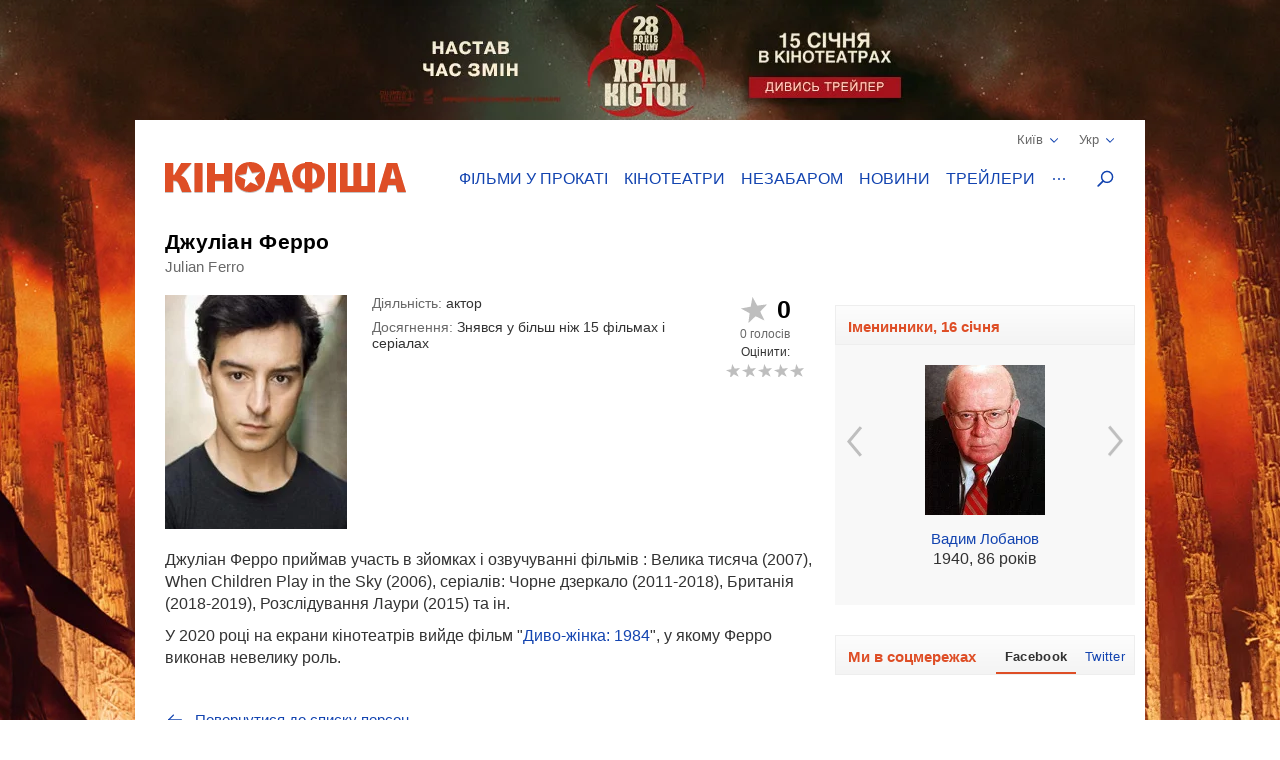

--- FILE ---
content_type: text/html; charset=UTF-8
request_url: https://kinoafisha.ua/ua/persons/djulian-ferro
body_size: 19330
content:
<!DOCTYPE html>
<html lang="en">
<head>
    <meta charset="utf-8">
    <meta http-equiv="X-UA-Compatible" content="IE=edge">
    <meta name="viewport" content="width=device-width, initial-scale=1, minimum-scale=1.0, maximum-scale=1.0, user-scalable=no">
    <link href="/favicon.ico" rel="shortcut icon" type="image/x-icon">
    <link href="/apple-touch-icon-precomposed.png" rel="apple-touch-icon-precomposed">
    <link href="/apple-touch-icon-72x72-precomposed.png" rel="apple-touch-icon-precomposed" sizes="72x72">
    <link href="/apple-touch-icon-114x114-precomposed.png" rel="apple-touch-icon-precomposed" sizes="114x114">
    <link href="/apple-touch-icon-144x144-precomposed.png" rel="apple-touch-icon-precomposed" sizes="144x144">
    <title>Джуліан Ферро</title>

    <meta name="generator" content="AltConstructor" />
<meta name="description" content="Все про Джуліан Ферро - биография, фильмография и фото на сайте KINOafisha.ua" />
<meta name="keywords" content="Джуліан Ферро,  Джуліан Ферро фото,  Джуліан Ферро биография,  Джуліан Ферро фильмография, новости  Джуліан Ферро, фотографии  Джуліан Ферро" />
    <meta property="og:title" content="Джуліан Ферро" />
<meta property="og:description" content="Джуліан Ферро приймав участь в зйомках і озвучуванні фільмів : Велика тисяча (2007), When Children Play in the Sky (2006), серіалів: Чорне дзеркало (2011-2018), Британія (2018-2019), Розслідування Лаури (2015) та ін.
У 2020 році на екрани кінотеатрів вийде фільм &quot;Диво-жінка: 1984&quot;, у якому Ферро виконав невелику роль.
&amp;nbsp;" />
<meta property="og:site_name" content="Кіноафіша" />
<meta property="og:url" content="https://kinoafisha.ua/ua/persons/djulian-ferro" />
<meta property="og:type" content="website" />
<meta property="og:locale" content="uk_UA" />
<meta property="og:image" content="https://kinoafisha.ua/upload/2020/03/persons/10480/src_20ud2k58djulian-ferro.jpg" />
    <link rel="canonical" href="https://kinoafisha.ua/ua/persons/djulian-ferro" />

<link rel="alternate" href="https://kinoafisha.ua/persons/djulian-ferro" hreflang="ru" />

<link rel="alternate" href="https://kinoafisha.ua/ua/persons/djulian-ferro" hreflang="uk" />

<link rel="image_src" href="https://kinoafisha.ua/upload/2020/03/persons/10480/src_20ud2k58djulian-ferro.jpg" />


    <script>
        var KinoPush = {
            swUrl: '/push-sw.js'
        };
    </script>
    <script src="/push/push-client.js?v0.1.1" async></script>

    <!-- Style -->
    <link rel="stylesheet" type="text/css" href="/upload/temp/kino-styles.css?t=1767381021"  preload />
    
            <meta name="referrer" content="origin">
    
    <!--[if lt IE 9]>
    <script src="https://oss.maxcdn.com/libs/html5shiv/3.7.0/html5shiv.js"></script>
    <script src="https://oss.maxcdn.com/libs/respond.js/1.4.2/respond.min.js"></script>
    <![endif]-->

    
    <meta name="csrf-token" content="dlpIHAc9ozQ+bTAZlX+yy7wI4nfrxWHknrpH716e2Fg=">
    <meta name="app:base" content="/">
    <meta name="app:lang" content="ua">

    
<!-- Google Analytics, 11_03 -->
<script>
    (function(i,s,o,g,r,a,m){i['GoogleAnalyticsObject']=r;i[r]=i[r]||function(){
        (i[r].q=i[r].q||[]).push(arguments)},i[r].l=1*new Date();a=s.createElement(o),
        m=s.getElementsByTagName(o)[0];a.async=1;a.src=g;m.parentNode.insertBefore(a,m)
    })(window,document,'script','//www.google-analytics.com/analytics.js','ga');

    ga('create', 'UA-1593277-2', {
        'cookieFlags': 'secure;samesite=none'
    }, {
        'allowLinker': true
    });
    ga('require', 'linker');
    ga('linker:autoLink', ['m.kinoafisha.ua']);
    ga('send', 'pageview');
</script>
    
<!-- <script async="async" src="https://www.googletagservices.com/tag/js/gpt.js"></script> -->
<script> var dayMs = 864e5, cb = parseInt(Date.now() / dayMs), vpbSrc = '//player.adtelligent.com/prebid/wrapper_hb_299755_4461.js?cb=' + cb, gptSrc = '//www.googletagservices.com/tag/js/gpt.js', c = document.head || document.body || document.documentElement; function loadScript(src, cb) { var s = document.createElement('script'); s.src = src; c.appendChild(s); s.onload = cb; s.onerror = cb; return s; } loadScript(vpbSrc, function() { loadScript(gptSrc); })
</script>
<script>
  var googletag = googletag || {};
  googletag.cmd = googletag.cmd || [];
</script>

<script>
  googletag.cmd.push(function() {
    googletag.defineSlot('/22959804296/kinoafisha.ua_300x250_desktop', [300, 250], 'div-gpt-ad-1523874229928-0').addService(googletag.pubads());
        googletag.pubads().enableSingleRequest();
    googletag.pubads().collapseEmptyDivs();
    googletag.enableServices();
  });
</script>
</head>
<body class="with-image">
    
<!-- Google Tag Manager -->
<noscript><iframe src="//www.googletagmanager.com/ns.html?id=GTM-FS7QRQ"
height="0" width="0" style="display:none;visibility:hidden"></iframe></noscript>
<script>(function(w,d,s,l,i){w[l]=w[l]||[];w[l].push({'gtm.start':
new Date().getTime(),event:'gtm.js'});var f=d.getElementsByTagName(s)[0],
j=d.createElement(s),dl=l!='dataLayer'?'&l='+l:'';j.async=true;j.src=
'//www.googletagmanager.com/gtm.js?id='+i+dl;f.parentNode.insertBefore(j,f);
})(window,document,'script','dataLayer','GTM-FS7QRQ');</script>
<!-- End Google Tag Manager -->


    
    <style>
        .bg-1768219370 {
            background-image: url('/upload/2026/01/bgadvs/503/298b7hde28r-kinoafisha.webp?time=1768219370');
            background-color: #000;
        }
    </style>
    <a href="https://kinoafisha.ua/ua/films/28-rok-v-po-tomu-hram-k-stok" data-id="503" class="link-main-image-wrap bg-1768219370 fixed"  ></a>



    <div class="container">
        
<div class="promobar hide">
    </div>
<div class="promobrand">
    </div>



        
<header class="header_main">
    <div class="header--top">
        <div class="header__cities">

            <span class="current__city">Київ<svg xmlns="http://www.w3.org/2000/svg" width="16" height="16" viewBox="0 0 16 16">
                <path fill="#1344B0" fill-rule="evenodd" d="M8.04 10.428l5.063-5.062a.8.8 0 1 1 1.13 1.131l-5.45 5.45a.8.8 0 0 1-.743.44.798.798 0 0 1-.743-.44l-5.451-5.45a.8.8 0 0 1 1.131-1.131l5.063 5.062z"/>
            </svg></span>
            <ul class="cities__list">
                                    <li><a href="#" title="" class="active" data-v="1">Київ</a></li>
                                    <li><a href="#" title=""  data-v="45">Біла Церква</a></li>
                                    <li><a href="#" title=""  data-v="64">Бердичів</a></li>
                                    <li><a href="#" title=""  data-v="78">Бердянськ</a></li>
                                    <li><a href="#" title=""  data-v="47">Бориспіль</a></li>
                                    <li><a href="#" title=""  data-v="35">Бровари</a></li>
                                    <li><a href="#" title=""  data-v="43">Буча</a></li>
                                    <li><a href="#" title=""  data-v="74">Вараш</a></li>
                                    <li><a href="#" title=""  data-v="72">Васильків</a></li>
                                    <li><a href="#" title=""  data-v="7">Вінниця</a></li>
                                    <li><a href="#" title=""  data-v="75">Вишневе</a></li>
                                    <li><a href="#" title=""  data-v="6">Дніпро</a></li>
                                    <li><a href="#" title=""  data-v="69">Дрогобич</a></li>
                                    <li><a href="#" title=""  data-v="27">Євпаторія</a></li>
                                    <li><a href="#" title=""  data-v="17">Житомир</a></li>
                                    <li><a href="#" title=""  data-v="9">Запоріжжя</a></li>
                                    <li><a href="#" title=""  data-v="22">Івано-Франківськ</a></li>
                                    <li><a href="#" title=""  data-v="68">Ізмаїл</a></li>
                                    <li><a href="#" title=""  data-v="41">Ірпінь</a></li>
                                    <li><a href="#" title=""  data-v="80">Калинівка</a></li>
                                    <li><a href="#" title=""  data-v="66">Калуш</a></li>
                                    <li><a href="#" title=""  data-v="55">Кам'янець-Подільський</a></li>
                                    <li><a href="#" title=""  data-v="23">Кропивницький</a></li>
                                    <li><a href="#" title=""  data-v="62">Ковель</a></li>
                                    <li><a href="#" title=""  data-v="34">Коломия</a></li>
                                    <li><a href="#" title=""  data-v="82">Костопіль</a></li>
                                    <li><a href="#" title=""  data-v="48">Краматорськ</a></li>
                                    <li><a href="#" title=""  data-v="46">Кременчук</a></li>
                                    <li><a href="#" title=""  data-v="30">Кривий Ріг</a></li>
                                    <li><a href="#" title=""  data-v="60">Лубни</a></li>
                                    <li><a href="#" title=""  data-v="21">Луцьк</a></li>
                                    <li><a href="#" title=""  data-v="8">Львів</a></li>
                                    <li><a href="#" title=""  data-v="32">Маріуполь</a></li>
                                    <li><a href="#" title=""  data-v="67">Мелітополь</a></li>
                                    <li><a href="#" title=""  data-v="71">Миргород</a></li>
                                    <li><a href="#" title=""  data-v="33">Мукачево</a></li>
                                    <li><a href="#" title=""  data-v="19">Миколаїв</a></li>
                                    <li><a href="#" title=""  data-v="61">Нікополь</a></li>
                                    <li><a href="#" title=""  data-v="38">Нова Каховка</a></li>
                                    <li><a href="#" title=""  data-v="3">Одеса</a></li>
                                    <li><a href="#" title=""  data-v="31">Павлоград</a></li>
                                    <li><a href="#" title=""  data-v="76">Покров</a></li>
                                    <li><a href="#" title=""  data-v="13">Полтава</a></li>
                                    <li><a href="#" title=""  data-v="24">Рівне</a></li>
                                    <li><a href="#" title=""  data-v="81">Сарни</a></li>
                                    <li><a href="#" title=""  data-v="40">Севастополь</a></li>
                                    <li><a href="#" title=""  data-v="36">Сєвєродонецьк</a></li>
                                    <li><a href="#" title=""  data-v="5">Сімферополь</a></li>
                                    <li><a href="#" title=""  data-v="70">Стрий</a></li>
                                    <li><a href="#" title=""  data-v="14">Суми</a></li>
                                    <li><a href="#" title=""  data-v="25">Тернопіль</a></li>
                                    <li><a href="#" title=""  data-v="18">Ужгород</a></li>
                                    <li><a href="#" title=""  data-v="39">Умань</a></li>
                                    <li><a href="#" title=""  data-v="51">Фастів</a></li>
                                    <li><a href="#" title=""  data-v="2">Харків</a></li>
                                    <li><a href="#" title=""  data-v="15">Херсон</a></li>
                                    <li><a href="#" title=""  data-v="16">Хмельницький</a></li>
                                    <li><a href="#" title=""  data-v="77">Хуст</a></li>
                                    <li><a href="#" title=""  data-v="10">Черкаси</a></li>
                                    <li><a href="#" title=""  data-v="20">Чернігів</a></li>
                                    <li><a href="#" title=""  data-v="11">Чернівці</a></li>
                            </ul>
        </div>
        <div class="header__lang">
            <span class="current__lang">Укр<svg xmlns="http://www.w3.org/2000/svg" width="16" height="16" viewBox="0 0 16 16">
                <path fill="#1344B0" fill-rule="evenodd" d="M8.04 10.428l5.063-5.062a.8.8 0 1 1 1.13 1.131l-5.45 5.45a.8.8 0 0 1-.743.44.798.798 0 0 1-.743-.44l-5.451-5.45a.8.8 0 0 1 1.131-1.131l5.063 5.062z"/>
            </svg></span>
            <ul class="lang__list">
                <li><a href="/persons/djulian-ferro" title="" >Русский</a></li>
                <li><a href="/ua/persons/djulian-ferro" title="" class="active">Українська</a></li>
            </ul>
        </div>
    </div>
    <div class="header--bottom">
        <div itemscope itemtype="http://schema.org/Organization" class="logo__block">
                                        <a itemprop="url" href="/" class="logo-ua" title="">
                    <img itemprop="logo" src="/themes/kino/images/svg/logo-ua.svg" alt="logo">
                </a>
                    </div>

        <ul class="header__menu">
                            <li class="has-overlay">
                                        <a href="/ua/kinoafisha/"  title="сеанси фільмів на тиждень" onclick="ga('send','event','Меню сайта','Основное меню','Фільми у прокаті (О)');">Фільми у прокаті</a>
                                        
<div class="header__menu__block movies_now">
    <ul>
                    <li class="movie__block">
                <a class="movie__photo" href="/ua/films/28-rok-v-po-tomu-hram-k-stok" title="">
                    <div class="photo__block">
                        <picture>
    
                    <source data-srcset="/upload/2025/10/films/10831/m_28trvo0128-rok-v-po-tomu-hram-k-stok.webp 1x, /upload/2025/10/films/10831/mx2_28trvo0128-rok-v-po-tomu-hram-k-stok.webp 2x" type="image/webp">
                <img   data-src="/upload/2025/10/films/10831/m_28trvo0128-rok-v-po-tomu-hram-k-stok.jpg" data-srcset="/upload/2025/10/films/10831/mx2_28trvo0128-rok-v-po-tomu-hram-k-stok.jpg 2x" src="[data-uri]" class="lazyload photo" alt="" title="28 років по тому: Храм кісток"  />

    </picture>
                    </div>
                                    </a>
                <a href="/ua/films/28-rok-v-po-tomu-hram-k-stok" class="movie__title" title="movie">28 років по тому: Храм кісток</a>
                <div class="movie__details">
                    <span>Жахи</span>
                    <div class="rating">
                        <span class="star"><span style="width:10%;"></span></span>
                        <span class="value-votes average">1,0</span>&nbsp;
                    </div>
                </div>
            </li>
                    <li class="movie__block">
                <a class="movie__photo" href="/ua/films/carli-superpes" title="">
                    <div class="photo__block">
                        <picture>
    
                    <source data-srcset="/upload/2025/02/films/10623/m_296rrqsecarli-superpes.webp 1x, /upload/2025/02/films/10623/mx2_296rrqsecarli-superpes.webp 2x" type="image/webp">
                <img   data-src="/upload/2025/02/films/10623/m_296rrqsecarli-superpes.jpg" data-srcset="/upload/2025/02/films/10623/mx2_296rrqsecarli-superpes.jpg 2x" src="[data-uri]" class="lazyload photo" alt="" title="Чарлі суперпес"  />

    </picture>
                    </div>
                                    </a>
                <a href="/ua/films/carli-superpes" class="movie__title" title="movie">Чарлі суперпес</a>
                <div class="movie__details">
                    <span>Комедія, пригоди, анімація</span>
                    <div class="rating">
                        <span class="star"><span style="width:0%;"></span></span>
                        <span class="value-votes average">0</span>&nbsp;
                    </div>
                </div>
            </li>
                    <li class="movie__block">
                <a class="movie__photo" href="/ua/films/mart-supr-m-gen-i-komb-nac-i" title="">
                    <div class="photo__block">
                        <picture>
    
                    <source data-srcset="/upload/2025/12/films/10882/m_295d6702mart-supr-m-gen-i-komb-nac-i.webp 1x, /upload/2025/12/films/10882/mx2_295d6702mart-supr-m-gen-i-komb-nac-i.webp 2x" type="image/webp">
                <img   data-src="/upload/2025/12/films/10882/m_295d6702mart-supr-m-gen-i-komb-nac-i.jpg" data-srcset="/upload/2025/12/films/10882/mx2_295d6702mart-supr-m-gen-i-komb-nac-i.jpg 2x" src="[data-uri]" class="lazyload photo" alt="" title="Марті Супрім. Геній комбінацій"  />

    </picture>
                    </div>
                                            <span class="agerate" title="Рекомендовано до перегляду глядачам старше 14 років">14+</span>
                                    </a>
                <a href="/ua/films/mart-supr-m-gen-i-komb-nac-i" class="movie__title" title="movie">Марті Супрім. Геній комбінацій</a>
                <div class="movie__details">
                    <span>Комедія, пригоди, біографія</span>
                    <div class="rating">
                        <span class="star"><span style="width:100%;"></span></span>
                        <span class="value-votes average">10</span>&nbsp;
                    </div>
                </div>
            </li>
                    <li class="movie__block">
                <a class="movie__photo" href="/ua/films/zvuk-pad-nnya" title="">
                    <div class="photo__block">
                        <picture>
    
                    <source data-srcset="/upload/2025/12/films/10891/m_298hpp8czvuk-pad-nnya.webp 1x, /upload/2025/12/films/10891/mx2_298hpp8czvuk-pad-nnya.webp 2x" type="image/webp">
                <img   data-src="/upload/2025/12/films/10891/m_298hpp8czvuk-pad-nnya.jpg" data-srcset="/upload/2025/12/films/10891/mx2_298hpp8czvuk-pad-nnya.jpg 2x" src="[data-uri]" class="lazyload photo" alt="" title="Звук падіння"  />

    </picture>
                    </div>
                                            <span class="agerate" title="Рекомендовано до перегляду глядачам старше 16 років">16+</span>
                                    </a>
                <a href="/ua/films/zvuk-pad-nnya" class="movie__title" title="movie">Звук падіння</a>
                <div class="movie__details">
                    <span>Драма</span>
                    <div class="rating">
                        <span class="star"><span style="width:0%;"></span></span>
                        <span class="value-votes average">0</span>&nbsp;
                    </div>
                </div>
            </li>
                    <li class="movie__block">
                <a class="movie__photo" href="/ua/films/dehto-luabit-lisih" title="">
                    <div class="photo__block">
                        <picture>
    
                    <source data-srcset="/upload/2025/07/films/10744/m_28xi5raidehto-luabit-lisih.webp 1x, /upload/2025/07/films/10744/mx2_28xi5raidehto-luabit-lisih.webp 2x" type="image/webp">
                <img   data-src="/upload/2025/07/films/10744/m_28xi5raidehto-luabit-lisih.jpg" data-srcset="/upload/2025/07/films/10744/mx2_28xi5raidehto-luabit-lisih.jpg 2x" src="[data-uri]" class="lazyload photo" alt="" title="Лисий - хіт сезону"  />

    </picture>
                    </div>
                                    </a>
                <a href="/ua/films/dehto-luabit-lisih" class="movie__title" title="movie">Лисий - хіт сезону</a>
                <div class="movie__details">
                    <span>Комедія</span>
                    <div class="rating">
                        <span class="star"><span style="width:0%;"></span></span>
                        <span class="value-votes average">0</span>&nbsp;
                    </div>
                </div>
            </li>
            </ul>
</div>
                </li>
                            <li class="has-overlay">
                                        <a href="/ua/cinema/"  title="кінотеатри всіх міст" onclick="ga('send','event','Меню сайта','Основное меню','Кінотеатри (О)');">Кінотеатри</a>
                                        
<div class="header__menu__block cinema_list">
    <ul>
                    <li>
                <span>A</span>
                <ul>
                                            <li>
                            <a href="/ua/cinema/kiev/ATMASFERA-360">ATMASFERA 360</a>
                        </li>
                                    </ul>
            </li>
                    <li>
                <span>B</span>
                <ul>
                                            <li>
                            <a href="/ua/cinema/kiev/Boomer">Boomer</a>
                        </li>
                                    </ul>
            </li>
                    <li>
                <span>C</span>
                <ul>
                                            <li>
                            <a href="/ua/cinema/kiev/Cinema-Citi">Cінема Сіті ТРЦ Ocean Plaza</a>
                        </li>
                                    </ul>
            </li>
                    <li>
                <span>F</span>
                <ul>
                                            <li>
                            <a href="/ua/cinema/kiev/filmax-v-trc-evropark">Filmax в ТРЦ Європарк</a>
                        </li>
                                    </ul>
            </li>
                    <li>
                <span>K</span>
                <ul>
                                            <li>
                            <a href="/ua/cinema/kiev/bolshevik">KINOMAN</a>
                        </li>
                                            <li>
                            <a href="/ua/cinema/kiev/kinopark-11-sky-mall">Kinopark 11 Sky Mall</a>
                        </li>
                                    </ul>
            </li>
                    <li>
                <span>M</span>
                <ul>
                                            <li>
                            <a href="/ua/cinema/kiev/miromax">Miromax</a>
                        </li>
                                    </ul>
            </li>
                    <li>
                <span>N</span>
                <ul>
                                            <li>
                            <a href="/ua/cinema/kiev/kiev">Neostar у ТРЦ Квадрат</a>
                        </li>
                                    </ul>
            </li>
                    <li>
                <span>W</span>
                <ul>
                                            <li>
                            <a href="/ua/cinema/kiev/Wizoria">Wizoria</a>
                        </li>
                                    </ul>
            </li>
                    <li>
                <span>Б</span>
                <ul>
                                            <li>
                            <a href="/ua/cinema/kiev/batterflyai-gatne">Батерфляй Гатне</a>
                        </li>
                                            <li>
                            <a href="/ua/cinema/kiev/batterflyai-nivki">Батерфляй Нивки</a>
                        </li>
                                            <li>
                            <a href="/ua/cinema/kiev/batterfljaj-de-luxe">Баттерфляй De Luxe</a>
                        </li>
                                            <li>
                            <a href="/ua/cinema/kiev/bratislava">Братислава</a>
                        </li>
                                    </ul>
            </li>
                    <li>
                <span>Д</span>
                <ul>
                                            <li>
                            <a href="/ua/cinema/kiev/leningrad">Дніпро (Ленінград)</a>
                        </li>
                                    </ul>
            </li>
                    <li>
                <span>Ж</span>
                <ul>
                                            <li>
                            <a href="/ua/cinema/kiev/zhovten">Жовтень</a>
                        </li>
                                    </ul>
            </li>
                    <li>
                <span>К</span>
                <ul>
                                            <li>
                            <a href="/ua/cinema/kiev/kadr">Кадр</a>
                        </li>
                                            <li>
                            <a href="/ua/cinema/kiev/kievskaja-rus">Київська Русь</a>
                        </li>
                                            <li>
                            <a href="/ua/cinema/kiev/kino42">Кіно42</a>
                        </li>
                                            <li>
                            <a href="/ua/cinema/kiev/kinodrom">Кінодром (кіностудія ім. Довженка)</a>
                        </li>
                                            <li>
                            <a href="/ua/cinema/kiev/kinoteatr-kiev">Кінотеатр Київ</a>
                        </li>
                                            <li>
                            <a href="/ua/cinema/kiev/rossija">Кіото</a>
                        </li>
                                            <li>
                            <a href="/ua/cinema/kiev/krak-v">Краків</a>
                        </li>
                                    </ul>
            </li>
                    <li>
                <span>Л</span>
                <ul>
                                            <li>
                            <a href="/ua/cinema/kiev/lejpcig">Лейпциг</a>
                        </li>
                                            <li>
                            <a href="/ua/cinema/kiev/liniya-kino-na-olimpiiskom">Лінія кіно на Олімпійському</a>
                        </li>
                                            <li>
                            <a href="/ua/cinema/kiev/linija-kino-v-tc-magellan">Лінія кіно ТЦ Магеллан</a>
                        </li>
                                            <li>
                            <a href="/ua/cinema/kiev/im-chapaeva">Ліра</a>
                        </li>
                                    </ul>
            </li>
                    <li>
                <span>М</span>
                <ul>
                                            <li>
                            <a href="/ua/cinema/kiev/magnat">Магнат</a>
                        </li>
                                            <li>
                            <a href="/ua/cinema/kiev/multiplex-lavina-mall">Мультиплекс Lavina Mall</a>
                        </li>
                                            <li>
                            <a href="/ua/cinema/kiev/multipleks-respublika-park">Мультиплекс Respublika Park</a>
                        </li>
                                            <li>
                            <a href="/ua/cinema/kiev/multipleks-retroville">Мультиплекс Retroville</a>
                        </li>
                                            <li>
                            <a href="/ua/cinema/kiev/multipleks-v-trc-atmosfera">Мультиплекс Атмосфера</a>
                        </li>
                                            <li>
                            <a href="/ua/cinema/kiev/multipleks-v-karavane">Мультиплекс Караван</a>
                        </li>
                                            <li>
                            <a href="/ua/cinema/kiev/multipleks-v-komode">Мультиплекс Комод</a>
                        </li>
                                            <li>
                            <a href="/ua/cinema/kiev/multipleks-tc-prospekt">Мультиплекс Проспект</a>
                        </li>
                                            <li>
                            <a href="/ua/cinema/kiev/multiplex-cum">Мультиплекс ЦУМ</a>
                        </li>
                                    </ul>
            </li>
                    <li>
                <span>О</span>
                <ul>
                                            <li>
                            <a href="/ua/cinema/kiev/oskar-v-trc-Gulliver">Оскар в ТРЦ &quot;Gulliver&quot;</a>
                        </li>
                                            <li>
                            <a href="/ua/cinema/kiev/oskar-v-trc-smart-plaza">Оскар в ТРЦ Smart Plaza</a>
                        </li>
                                    </ul>
            </li>
                    <li>
                <span>П</span>
                <ul>
                                            <li>
                            <a href="/ua/cinema/kiev/planeta-kino-dream-yellow">Планета кіно (DREAM yellow)</a>
                        </li>
                                            <li>
                            <a href="/ua/cinema/kiev/planeta-kino-river-mall">Планета Кіно (River Mall)</a>
                        </li>
                                            <li>
                            <a href="/ua/cinema/kiev/imax-utel">Планета Кіно (Блокбастер)</a>
                        </li>
                                            <li>
                            <a href="/ua/cinema/kiev/promin">Промінь</a>
                        </li>
                                    </ul>
            </li>
                    <li>
                <span>С</span>
                <ul>
                                            <li>
                            <a href="/ua/cinema/kiev/start">Старт</a>
                        </li>
                                            <li>
                            <a href="/ua/cinema/kiev/sputnik-">Супутник</a>
                        </li>
                                    </ul>
            </li>
                    <li>
                <span>Ф</span>
                <ul>
                                            <li>
                            <a href="/ua/cinema/kiev/fakel">Факел</a>
                        </li>
                                            <li>
                            <a href="/ua/cinema/kiev/florencija">Флоренція</a>
                        </li>
                                    </ul>
            </li>
                    <li>
                <span>Ш</span>
                <ul>
                                            <li>
                            <a href="/ua/cinema/kiev/im-shevchenko-1">ім. Шевченка</a>
                        </li>
                                    </ul>
            </li>
            </ul>
</div>
                </li>
                            <li class="has-overlay">
                                        <a href="/ua/skoro/"  title="очікувані прем&#039;єри" onclick="ga('send','event','Меню сайта','Основное меню','Незабаром (О)');">Незабаром</a>
                                        
<div class="header__menu__block movies_soon">
    <ul>
                    <li class="movie__block">
                <p class="movie__date">з 22 січня</p>
                <a class="movie__photo" href="/ua/films/v-csnik" title="">
                    <div class="photo__block">
                        <picture>
    
                    <source data-srcset="/upload/2025/10/films/10834/m_29475bixv-csnik.webp 1x, /upload/2025/10/films/10834/mx2_29475bixv-csnik.webp 2x" type="image/webp">
                <img   data-src="/upload/2025/10/films/10834/m_29475bixv-csnik.jpg" data-srcset="/upload/2025/10/films/10834/mx2_29475bixv-csnik.jpg 2x" src="[data-uri]" class="lazyload photo" alt="" title="Вічник"  />

    </picture>
                    </div>
                                    </a>
                <a href="/ua/films/v-csnik" class="movie__title" title="">Вічник</a>
                <div class="movie__details">
                    <div>
                        <p>Драма, історичний</p>
                        <span>Україна, Канада, Фінляндія, 2026</span>
                    </div>
                    <div class="waiting">
                        <p>чекають <span>86%</span></p>
                        <span class="scale "><span style="height: 86%;"></span></span>
                    </div>
                </div>
            </li>
                    <li class="movie__block">
                <p class="movie__date">з 22 січня</p>
                <a class="movie__photo" href="/ua/films/spalah" title="">
                    <div class="photo__block">
                        <picture>
    
                    <source data-srcset="/upload/2026/01/films/10938/m_298l5oiy.webp 1x, /upload/2026/01/films/10938/mx2_298l5oiy.webp 2x" type="image/webp">
                <img   data-src="/upload/2026/01/films/10938/m_298l5oiy.jpg" data-srcset="/upload/2026/01/films/10938/mx2_298l5oiy.jpg 2x" src="[data-uri]" class="lazyload photo" alt="" title="Спалах"  />

    </picture>
                    </div>
                                            <span class="agerate" title="Рекомендовано до перегляду глядачам старше 18 років">18+</span>
                                    </a>
                <a href="/ua/films/spalah" class="movie__title" title="">Спалах</a>
                <div class="movie__details">
                    <div>
                        <p>Трилер, жахи, детектив</p>
                        <span>США, 2024</span>
                    </div>
                    <div class="waiting">
                        <p>чекають <span>0%</span></p>
                        <span class="scale "><span style="height: 0%;"></span></span>
                    </div>
                </div>
            </li>
                    <li class="movie__block">
                <p class="movie__date">з 22 січня</p>
                <a class="movie__photo" href="/ua/films/knijkov-prigodi" title="">
                    <div class="photo__block">
                        <picture>
    
                    <source data-srcset="/upload/2026/01/films/10921/m_296rtlo4knijkov-prigodi.webp 1x, /upload/2026/01/films/10921/mx2_296rtlo4knijkov-prigodi.webp 2x" type="image/webp">
                <img   data-src="/upload/2026/01/films/10921/m_296rtlo4knijkov-prigodi.jpg" data-srcset="/upload/2026/01/films/10921/mx2_296rtlo4knijkov-prigodi.jpg 2x" src="[data-uri]" class="lazyload photo" alt="" title="Книжкові пригоди"  />

    </picture>
                    </div>
                                    </a>
                <a href="/ua/films/knijkov-prigodi" class="movie__title" title="">Книжкові пригоди</a>
                <div class="movie__details">
                    <div>
                        <p>Комедія, пригоди, сімейний</p>
                        <span>Німеччина, 2024</span>
                    </div>
                    <div class="waiting">
                        <p>чекають <span>100%</span></p>
                        <span class="scale "><span style="height: 100%;"></span></span>
                    </div>
                </div>
            </li>
                    <li class="movie__block">
                <p class="movie__date">з 22 січня</p>
                <a class="movie__photo" href="/ua/films/spravjnya-kazka" title="">
                    <div class="photo__block">
                        <picture>
    
                    <source data-srcset="/upload/2026/01/films/10939/m_298l6m40.webp 1x, /upload/2026/01/films/10939/mx2_298l6m40.webp 2x" type="image/webp">
                <img   data-src="/upload/2026/01/films/10939/m_298l6m40.jpg" data-srcset="/upload/2026/01/films/10939/mx2_298l6m40.jpg 2x" src="[data-uri]" class="lazyload photo" alt="" title="Справжня казка"  />

    </picture>
                    </div>
                                            <span class="agerate" title="Рекомендовано до перегляду глядачам старше 0 років">0+</span>
                                    </a>
                <a href="/ua/films/spravjnya-kazka" class="movie__title" title="">Справжня казка</a>
                <div class="movie__details">
                    <div>
                        <p>Пригоди, фентезі, сімейний</p>
                        <span>США, 2022</span>
                    </div>
                    <div class="waiting">
                        <p>чекають <span>0%</span></p>
                        <span class="scale "><span style="height: 0%;"></span></span>
                    </div>
                </div>
            </li>
                    <li class="movie__block">
                <p class="movie__date">з 22 січня</p>
                <a class="movie__photo" href="/ua/films/nu-mam" title="">
                    <div class="photo__block">
                        <picture>
    
                    <source data-srcset="/upload/2025/10/films/10833/m_295d99tinu-mam.webp 1x, /upload/2025/10/films/10833/mx2_295d99tinu-mam.webp 2x" type="image/webp">
                <img   data-src="/upload/2025/10/films/10833/m_295d99tinu-mam.jpg" data-srcset="/upload/2025/10/films/10833/mx2_295d99tinu-mam.jpg 2x" src="[data-uri]" class="lazyload photo" alt="" title="НУ МАМ"  />

    </picture>
                    </div>
                                    </a>
                <a href="/ua/films/nu-mam" class="movie__title" title="">НУ МАМ</a>
                <div class="movie__details">
                    <div>
                        <p>Комедія, сімейний</p>
                        <span>Україна, 2026</span>
                    </div>
                    <div class="waiting">
                        <p>чекають <span>77%</span></p>
                        <span class="scale "><span style="height: 77%;"></span></span>
                    </div>
                </div>
            </li>
            </ul>
</div>
                </li>
                            <li class="has-overlay">
                                        <a href="/ua/news/"  title="новини кіно та шоу бізнесу" onclick="ga('send','event','Меню сайта','Основное меню','Новини (О)');">Новини</a>
                                        
<div class="header__menu__block news_list">
    <ul>
                    <li class="news__block">
                <a class="news__photo" href="/ua/news/film-nu-mam-v-kino-uje-za-scsitanne-dni" title="">
                    <div class="photo__block">
                        <picture>
    
                    <source data-srcset="/upload/2026/01/news/nf8/97/80121/w200_2970c235film-nu-mam-v-kino-uje-za-scsitanne-dni.webp 1x, /upload/2026/01/news/nf8/97/80121/w200x2_2970c235film-nu-mam-v-kino-uje-za-scsitanne-dni.webp 2x" type="image/webp">
                <img   data-src="/upload/2026/01/news/nf8/97/80121/w200_2970c235film-nu-mam-v-kino-uje-za-scsitanne-dni.jpg" data-srcset="/upload/2026/01/news/nf8/97/80121/w200x2_2970c235film-nu-mam-v-kino-uje-za-scsitanne-dni.jpg 2x" src="[data-uri]" class="lazyload " alt="Фільм &quot;Ну мам&quot;: в кіно вже за лічені дні" title="Фільм &quot;Ну мам&quot;: в кіно вже за лічені дні"  />

    </picture>
                    </div>
                </a>
                <a href="/ua/news/film-nu-mam-v-kino-uje-za-scsitanne-dni" class="news__title" title="">Фільм &quot;Ну мам&quot;: в кіно вже за лічені дні</a>
                <p class="news__date">08.01.2026</p>
            </li>
                    <li class="news__block">
                <a class="news__photo" href="/ua/news/multfilm-kotore-vozvrasxauat-v-bezzabotnoe-detstvo" title="">
                    <div class="photo__block">
                        <picture>
    
                    <source data-srcset="/upload/2026/01/news/n5e/38/80123/w200_2970fpx7multfilm-kotore-vozvrasxauat-v-bezzabotnoe-detstvo.webp 1x, /upload/2026/01/news/n5e/38/80123/w200x2_2970fpx7multfilm-kotore-vozvrasxauat-v-bezzabotnoe-detstvo.webp 2x" type="image/webp">
                <img   data-src="/upload/2026/01/news/n5e/38/80123/w200_2970fpx7multfilm-kotore-vozvrasxauat-v-bezzabotnoe-detstvo.jpg" data-srcset="/upload/2026/01/news/n5e/38/80123/w200x2_2970fpx7multfilm-kotore-vozvrasxauat-v-bezzabotnoe-detstvo.jpg 2x" src="[data-uri]" class="lazyload " alt="Мультфильми, які повертають у безтурботне дитинство" title="Мультфильми, які повертають у безтурботне дитинство"  />

    </picture>
                    </div>
                </a>
                <a href="/ua/news/multfilm-kotore-vozvrasxauat-v-bezzabotnoe-detstvo" class="news__title" title="">Мультфильми, які повертають у безтурботне дитинство</a>
                <p class="news__date">07.01.2026</p>
            </li>
                    <li class="news__block">
                <a class="news__photo" href="/ua/news/romanticseskaya-komediya-isptatelni-srok-v-kino-s-8-yanvarya" title="">
                    <div class="photo__block">
                        <picture>
    
                    <source data-srcset="/upload/2026/01/news/n89/4e/80120/w200_296x5xg7romanticseskaya-komediya-isptatelni-srok-v-kino-s-8-yanvarya.webp 1x, /upload/2026/01/news/n89/4e/80120/w200x2_296x5xg7romanticseskaya-komediya-isptatelni-srok-v-kino-s-8-yanvarya.webp 2x" type="image/webp">
                <img   data-src="/upload/2026/01/news/n89/4e/80120/w200_296x5xg7romanticseskaya-komediya-isptatelni-srok-v-kino-s-8-yanvarya.jpg" data-srcset="/upload/2026/01/news/n89/4e/80120/w200x2_296x5xg7romanticseskaya-komediya-isptatelni-srok-v-kino-s-8-yanvarya.jpg 2x" src="[data-uri]" class="lazyload " alt="Романтична комедія &quot;Випробувальний термін&quot; в кіно з 8 січня" title="Романтична комедія &quot;Випробувальний термін&quot; в кіно з 8 січня"  />

    </picture>
                    </div>
                </a>
                <a href="/ua/news/romanticseskaya-komediya-isptatelni-srok-v-kino-s-8-yanvarya" class="news__title" title="">Романтична комедія &quot;Випробувальний термін&quot; в кіно з 8 січня</a>
                <p class="news__date">06.01.2026</p>
            </li>
                    <li class="news__block">
                <a class="news__photo" href="/ua/news/djerard-batler-vozvrasxaetsya-s-novm-apokalipsisom-v-filme-grenlandiya-2-migraciya" title="">
                    <div class="photo__block">
                        <picture>
    
                    <source data-srcset="/upload/2026/01/news/nd8/0e/80119/w200_296x3eh6djerard-batler-vozvrasxaetsya-s-novm-apokalipsisom-v-filme-grenlandiya-2-migraciya.webp 1x, /upload/2026/01/news/nd8/0e/80119/w200x2_296x3eh6djerard-batler-vozvrasxaetsya-s-novm-apokalipsisom-v-filme-grenlandiya-2-migraciya.webp 2x" type="image/webp">
                <img   data-src="/upload/2026/01/news/nd8/0e/80119/w200_296x3eh6djerard-batler-vozvrasxaetsya-s-novm-apokalipsisom-v-filme-grenlandiya-2-migraciya.jpg" data-srcset="/upload/2026/01/news/nd8/0e/80119/w200x2_296x3eh6djerard-batler-vozvrasxaetsya-s-novm-apokalipsisom-v-filme-grenlandiya-2-migraciya.jpg 2x" src="[data-uri]" class="lazyload " alt="Джерард Батлер повертається з новим апокаліпсисом у фільмі &quot;Гренландія 2: Міграція&quot;" title="Джерард Батлер повертається з новим апокаліпсисом у фільмі &quot;Гренландія 2: Міграція&quot;"  />

    </picture>
                    </div>
                </a>
                <a href="/ua/news/djerard-batler-vozvrasxaetsya-s-novm-apokalipsisom-v-filme-grenlandiya-2-migraciya" class="news__title" title="">Джерард Батлер повертається з новим апокаліпсисом у фільмі &quot;Гренландія 2: Міграція&quot;</a>
                <p class="news__date">05.01.2026</p>
            </li>
            </ul>
</div>
                </li>
                            <li class="has-overlay">
                                        <a href="/ua/trailers/"  title="каталог трейлерів" onclick="ga('send','event','Меню сайта','Основное меню','Трейлери (О)');">Трейлери</a>
                                        
<div class="header__menu__block trailers_list">
    <ul>
                    <li class="trailer__block">
                <p class="trailer__date">у кіно з 15 січня</p>
                <a class="trailer__photo" href="/ua/films/zvuk-pad-nnya?vkey=10476#trailers_anchor" title="">
                    <div class="photo__block">
                        <picture>
    
                <img   data-src="//st.kinoafisha.ua/v/40/10/10476/trailer/02.jpg"  src="[data-uri]" class="lazyload photo" alt="Звук падіння (трейлер)" title="Звук падіння (трейлер)"  />

    </picture>
                    </div>
                </a>
                <a href="/ua/films/zvuk-pad-nnya?vkey=10476#trailers_anchor" class="trailer__title" title="">Звук падіння</a>
            </li>
                    <li class="trailer__block">
                <p class="trailer__date">у кіно з 15 січня</p>
                <a class="trailer__photo" href="/ua/films/mart-supr-m-gen-i-komb-nac-i?vkey=10475#trailers_anchor" title="">
                    <div class="photo__block">
                        <picture>
    
                <img   data-src="//st.kinoafisha.ua/v/3z/10/10475/trailer/07.jpg"  src="[data-uri]" class="lazyload photo" alt="Марти Суприм. Геній комбінацій (оф. трейлер)" title="Марти Суприм. Геній комбінацій (оф. трейлер)"  />

    </picture>
                    </div>
                </a>
                <a href="/ua/films/mart-supr-m-gen-i-komb-nac-i?vkey=10475#trailers_anchor" class="trailer__title" title="">Марті Супрім. Геній комбінацій</a>
            </li>
                    <li class="trailer__block">
                <p class="trailer__date">у кіно з 5 лютого</p>
                <a class="trailer__photo" href="/ua/films/strei-k-ds-v-dcsui-dom-neit?vkey=10472#trailers_anchor" title="">
                    <div class="photo__block">
                        <picture>
    
                <img   data-src="//st.kinoafisha.ua/v/3w/10/10472/trailer/01.jpg"  src="[data-uri]" class="lazyload photo" alt="Стрей Кідс (трейлер" title="Стрей Кідс (трейлер"  />

    </picture>
                    </div>
                </a>
                <a href="/ua/films/strei-k-ds-v-dcsui-dom-neit?vkey=10472#trailers_anchor" class="trailer__title" title="">Стрей Кідс: Відчуй Домінейт</a>
            </li>
                    <li class="trailer__block">
                <p class="trailer__date">у кіно з 2 квітня</p>
                <a class="trailer__photo" href="/ua/films/super-mar-o-galakticsne-k-no?vkey=10463#trailers_anchor" title="">
                    <div class="photo__block">
                        <picture>
    
                <img   data-src="//st.kinoafisha.ua/v/3n/10/10463/trailer/09.jpg"  src="[data-uri]" class="lazyload photo" alt="Супер Маріо Галактика в кіно (оф. тизер)" title="Супер Маріо Галактика в кіно (оф. тизер)"  />

    </picture>
                    </div>
                </a>
                <a href="/ua/films/super-mar-o-galakticsne-k-no?vkey=10463#trailers_anchor" class="trailer__title" title="">Супер Маріо: Галактичне кіно</a>
            </li>
            </ul>
</div>
                </li>
                                        <li class="header__menu__submenu">
                    <img src="/themes/kino/images/svg/load-more.svg" alt="submenu">
                    <ul>
                                                <li>
                            <a href="/ua/persons/" title="" onclick="ga('send','event','Меню сайта','Основное меню','Персони (О)');">Персони</a>
                        </li>
                                                <li>
                            <a href="/ua/ratings/" title="" onclick="ga('send','event','Меню сайта','Основное меню','Рейтинги (О)');">Рейтинги</a>
                        </li>
                                                <li>
                            <a href="/ua/collections/" title="" onclick="ga('send','event','Меню сайта','Основное меню','Підбірки (О)');">Підбірки</a>
                        </li>
                                                <li>
                            <a href="/ua/films/" title="" onclick="ga('send','event','Меню сайта','Основное меню','Каталог фільмів (О)');">Каталог фільмів</a>
                        </li>
                                            </ul>
                </li>
                    </ul>

        <div class="header__search">
            <form action="/ua/search" autocomplete="off">
                <input id="search" class="search" name="query" type="text" placeholder="Що Ви шукаєте" autocomplete="off">
                <span class="search-icon"></span>
                <span class="search-close"></span>
            </form>
            <div class="search__result mCustomScrollbar" data-mcs-theme="minimal-dark">
                <!-- DYNAMIC -->
            </div>
        </div>

    </div>
</header>
        
<header class="header_scroll">
    <div class="logo__block">
                    <a href="/" class="logo-ua" title="logo">
                <img src="/themes/kino/images/svg/logo-ua.svg" alt="logo">
            </a>
                <a href="/" class="logo-sm" title="logo">
            <img src="/themes/kino/images/svg/sm-logo.svg" alt="logo">
        </a>
    </div>

    <ul class="header__menu">
                    <li class="has-overlay">
                                <a href="/ua/kinoafisha/"  title="сеанси фільмів на тиждень" onclick="ga('send','event','Меню сайта','Верхнее меню','Фільми у прокаті (В)');">Фільми у прокаті</a>
                                
<div class="header__menu__block movies_now">
    <ul>
                    <li class="movie__block">
                <a class="movie__photo" href="/ua/films/28-rok-v-po-tomu-hram-k-stok" title="">
                    <div class="photo__block">
                        <picture>
    
                    <source data-srcset="/upload/2025/10/films/10831/m_28trvo0128-rok-v-po-tomu-hram-k-stok.webp 1x, /upload/2025/10/films/10831/mx2_28trvo0128-rok-v-po-tomu-hram-k-stok.webp 2x" type="image/webp">
                <img   data-src="/upload/2025/10/films/10831/m_28trvo0128-rok-v-po-tomu-hram-k-stok.jpg" data-srcset="/upload/2025/10/films/10831/mx2_28trvo0128-rok-v-po-tomu-hram-k-stok.jpg 2x" src="[data-uri]" class="lazyload photo" alt="" title="28 років по тому: Храм кісток"  />

    </picture>
                    </div>
                                    </a>
                <a href="/ua/films/28-rok-v-po-tomu-hram-k-stok" class="movie__title" title="movie">28 років по тому: Храм кісток</a>
                <div class="movie__details">
                    <span>Жахи</span>
                    <div class="rating">
                        <span class="star"><span style="width:10%;"></span></span>
                        <span class="value-votes average">1,0</span>&nbsp;
                    </div>
                </div>
            </li>
                    <li class="movie__block">
                <a class="movie__photo" href="/ua/films/carli-superpes" title="">
                    <div class="photo__block">
                        <picture>
    
                    <source data-srcset="/upload/2025/02/films/10623/m_296rrqsecarli-superpes.webp 1x, /upload/2025/02/films/10623/mx2_296rrqsecarli-superpes.webp 2x" type="image/webp">
                <img   data-src="/upload/2025/02/films/10623/m_296rrqsecarli-superpes.jpg" data-srcset="/upload/2025/02/films/10623/mx2_296rrqsecarli-superpes.jpg 2x" src="[data-uri]" class="lazyload photo" alt="" title="Чарлі суперпес"  />

    </picture>
                    </div>
                                    </a>
                <a href="/ua/films/carli-superpes" class="movie__title" title="movie">Чарлі суперпес</a>
                <div class="movie__details">
                    <span>Комедія, пригоди, анімація</span>
                    <div class="rating">
                        <span class="star"><span style="width:0%;"></span></span>
                        <span class="value-votes average">0</span>&nbsp;
                    </div>
                </div>
            </li>
                    <li class="movie__block">
                <a class="movie__photo" href="/ua/films/mart-supr-m-gen-i-komb-nac-i" title="">
                    <div class="photo__block">
                        <picture>
    
                    <source data-srcset="/upload/2025/12/films/10882/m_295d6702mart-supr-m-gen-i-komb-nac-i.webp 1x, /upload/2025/12/films/10882/mx2_295d6702mart-supr-m-gen-i-komb-nac-i.webp 2x" type="image/webp">
                <img   data-src="/upload/2025/12/films/10882/m_295d6702mart-supr-m-gen-i-komb-nac-i.jpg" data-srcset="/upload/2025/12/films/10882/mx2_295d6702mart-supr-m-gen-i-komb-nac-i.jpg 2x" src="[data-uri]" class="lazyload photo" alt="" title="Марті Супрім. Геній комбінацій"  />

    </picture>
                    </div>
                                            <span class="agerate" title="Рекомендовано до перегляду глядачам старше 14 років">14+</span>
                                    </a>
                <a href="/ua/films/mart-supr-m-gen-i-komb-nac-i" class="movie__title" title="movie">Марті Супрім. Геній комбінацій</a>
                <div class="movie__details">
                    <span>Комедія, пригоди, біографія</span>
                    <div class="rating">
                        <span class="star"><span style="width:100%;"></span></span>
                        <span class="value-votes average">10</span>&nbsp;
                    </div>
                </div>
            </li>
                    <li class="movie__block">
                <a class="movie__photo" href="/ua/films/zvuk-pad-nnya" title="">
                    <div class="photo__block">
                        <picture>
    
                    <source data-srcset="/upload/2025/12/films/10891/m_298hpp8czvuk-pad-nnya.webp 1x, /upload/2025/12/films/10891/mx2_298hpp8czvuk-pad-nnya.webp 2x" type="image/webp">
                <img   data-src="/upload/2025/12/films/10891/m_298hpp8czvuk-pad-nnya.jpg" data-srcset="/upload/2025/12/films/10891/mx2_298hpp8czvuk-pad-nnya.jpg 2x" src="[data-uri]" class="lazyload photo" alt="" title="Звук падіння"  />

    </picture>
                    </div>
                                            <span class="agerate" title="Рекомендовано до перегляду глядачам старше 16 років">16+</span>
                                    </a>
                <a href="/ua/films/zvuk-pad-nnya" class="movie__title" title="movie">Звук падіння</a>
                <div class="movie__details">
                    <span>Драма</span>
                    <div class="rating">
                        <span class="star"><span style="width:0%;"></span></span>
                        <span class="value-votes average">0</span>&nbsp;
                    </div>
                </div>
            </li>
                    <li class="movie__block">
                <a class="movie__photo" href="/ua/films/dehto-luabit-lisih" title="">
                    <div class="photo__block">
                        <picture>
    
                    <source data-srcset="/upload/2025/07/films/10744/m_28xi5raidehto-luabit-lisih.webp 1x, /upload/2025/07/films/10744/mx2_28xi5raidehto-luabit-lisih.webp 2x" type="image/webp">
                <img   data-src="/upload/2025/07/films/10744/m_28xi5raidehto-luabit-lisih.jpg" data-srcset="/upload/2025/07/films/10744/mx2_28xi5raidehto-luabit-lisih.jpg 2x" src="[data-uri]" class="lazyload photo" alt="" title="Лисий - хіт сезону"  />

    </picture>
                    </div>
                                    </a>
                <a href="/ua/films/dehto-luabit-lisih" class="movie__title" title="movie">Лисий - хіт сезону</a>
                <div class="movie__details">
                    <span>Комедія</span>
                    <div class="rating">
                        <span class="star"><span style="width:0%;"></span></span>
                        <span class="value-votes average">0</span>&nbsp;
                    </div>
                </div>
            </li>
            </ul>
</div>
            </li>
                    <li class="has-overlay">
                                <a href="/ua/cinema/"  title="кінотеатри всіх міст" onclick="ga('send','event','Меню сайта','Верхнее меню','Кінотеатри (В)');">Кінотеатри</a>
                                
<div class="header__menu__block cinema_list">
    <ul>
                    <li>
                <span>A</span>
                <ul>
                                            <li>
                            <a href="/ua/cinema/kiev/ATMASFERA-360">ATMASFERA 360</a>
                        </li>
                                    </ul>
            </li>
                    <li>
                <span>B</span>
                <ul>
                                            <li>
                            <a href="/ua/cinema/kiev/Boomer">Boomer</a>
                        </li>
                                    </ul>
            </li>
                    <li>
                <span>C</span>
                <ul>
                                            <li>
                            <a href="/ua/cinema/kiev/Cinema-Citi">Cінема Сіті ТРЦ Ocean Plaza</a>
                        </li>
                                    </ul>
            </li>
                    <li>
                <span>F</span>
                <ul>
                                            <li>
                            <a href="/ua/cinema/kiev/filmax-v-trc-evropark">Filmax в ТРЦ Європарк</a>
                        </li>
                                    </ul>
            </li>
                    <li>
                <span>K</span>
                <ul>
                                            <li>
                            <a href="/ua/cinema/kiev/bolshevik">KINOMAN</a>
                        </li>
                                            <li>
                            <a href="/ua/cinema/kiev/kinopark-11-sky-mall">Kinopark 11 Sky Mall</a>
                        </li>
                                    </ul>
            </li>
                    <li>
                <span>M</span>
                <ul>
                                            <li>
                            <a href="/ua/cinema/kiev/miromax">Miromax</a>
                        </li>
                                    </ul>
            </li>
                    <li>
                <span>N</span>
                <ul>
                                            <li>
                            <a href="/ua/cinema/kiev/kiev">Neostar у ТРЦ Квадрат</a>
                        </li>
                                    </ul>
            </li>
                    <li>
                <span>W</span>
                <ul>
                                            <li>
                            <a href="/ua/cinema/kiev/Wizoria">Wizoria</a>
                        </li>
                                    </ul>
            </li>
                    <li>
                <span>Б</span>
                <ul>
                                            <li>
                            <a href="/ua/cinema/kiev/batterflyai-gatne">Батерфляй Гатне</a>
                        </li>
                                            <li>
                            <a href="/ua/cinema/kiev/batterflyai-nivki">Батерфляй Нивки</a>
                        </li>
                                            <li>
                            <a href="/ua/cinema/kiev/batterfljaj-de-luxe">Баттерфляй De Luxe</a>
                        </li>
                                            <li>
                            <a href="/ua/cinema/kiev/bratislava">Братислава</a>
                        </li>
                                    </ul>
            </li>
                    <li>
                <span>Д</span>
                <ul>
                                            <li>
                            <a href="/ua/cinema/kiev/leningrad">Дніпро (Ленінград)</a>
                        </li>
                                    </ul>
            </li>
                    <li>
                <span>Ж</span>
                <ul>
                                            <li>
                            <a href="/ua/cinema/kiev/zhovten">Жовтень</a>
                        </li>
                                    </ul>
            </li>
                    <li>
                <span>К</span>
                <ul>
                                            <li>
                            <a href="/ua/cinema/kiev/kadr">Кадр</a>
                        </li>
                                            <li>
                            <a href="/ua/cinema/kiev/kievskaja-rus">Київська Русь</a>
                        </li>
                                            <li>
                            <a href="/ua/cinema/kiev/kino42">Кіно42</a>
                        </li>
                                            <li>
                            <a href="/ua/cinema/kiev/kinodrom">Кінодром (кіностудія ім. Довженка)</a>
                        </li>
                                            <li>
                            <a href="/ua/cinema/kiev/kinoteatr-kiev">Кінотеатр Київ</a>
                        </li>
                                            <li>
                            <a href="/ua/cinema/kiev/rossija">Кіото</a>
                        </li>
                                            <li>
                            <a href="/ua/cinema/kiev/krak-v">Краків</a>
                        </li>
                                    </ul>
            </li>
                    <li>
                <span>Л</span>
                <ul>
                                            <li>
                            <a href="/ua/cinema/kiev/lejpcig">Лейпциг</a>
                        </li>
                                            <li>
                            <a href="/ua/cinema/kiev/liniya-kino-na-olimpiiskom">Лінія кіно на Олімпійському</a>
                        </li>
                                            <li>
                            <a href="/ua/cinema/kiev/linija-kino-v-tc-magellan">Лінія кіно ТЦ Магеллан</a>
                        </li>
                                            <li>
                            <a href="/ua/cinema/kiev/im-chapaeva">Ліра</a>
                        </li>
                                    </ul>
            </li>
                    <li>
                <span>М</span>
                <ul>
                                            <li>
                            <a href="/ua/cinema/kiev/magnat">Магнат</a>
                        </li>
                                            <li>
                            <a href="/ua/cinema/kiev/multiplex-lavina-mall">Мультиплекс Lavina Mall</a>
                        </li>
                                            <li>
                            <a href="/ua/cinema/kiev/multipleks-respublika-park">Мультиплекс Respublika Park</a>
                        </li>
                                            <li>
                            <a href="/ua/cinema/kiev/multipleks-retroville">Мультиплекс Retroville</a>
                        </li>
                                            <li>
                            <a href="/ua/cinema/kiev/multipleks-v-trc-atmosfera">Мультиплекс Атмосфера</a>
                        </li>
                                            <li>
                            <a href="/ua/cinema/kiev/multipleks-v-karavane">Мультиплекс Караван</a>
                        </li>
                                            <li>
                            <a href="/ua/cinema/kiev/multipleks-v-komode">Мультиплекс Комод</a>
                        </li>
                                            <li>
                            <a href="/ua/cinema/kiev/multipleks-tc-prospekt">Мультиплекс Проспект</a>
                        </li>
                                            <li>
                            <a href="/ua/cinema/kiev/multiplex-cum">Мультиплекс ЦУМ</a>
                        </li>
                                    </ul>
            </li>
                    <li>
                <span>О</span>
                <ul>
                                            <li>
                            <a href="/ua/cinema/kiev/oskar-v-trc-Gulliver">Оскар в ТРЦ &quot;Gulliver&quot;</a>
                        </li>
                                            <li>
                            <a href="/ua/cinema/kiev/oskar-v-trc-smart-plaza">Оскар в ТРЦ Smart Plaza</a>
                        </li>
                                    </ul>
            </li>
                    <li>
                <span>П</span>
                <ul>
                                            <li>
                            <a href="/ua/cinema/kiev/planeta-kino-dream-yellow">Планета кіно (DREAM yellow)</a>
                        </li>
                                            <li>
                            <a href="/ua/cinema/kiev/planeta-kino-river-mall">Планета Кіно (River Mall)</a>
                        </li>
                                            <li>
                            <a href="/ua/cinema/kiev/imax-utel">Планета Кіно (Блокбастер)</a>
                        </li>
                                            <li>
                            <a href="/ua/cinema/kiev/promin">Промінь</a>
                        </li>
                                    </ul>
            </li>
                    <li>
                <span>С</span>
                <ul>
                                            <li>
                            <a href="/ua/cinema/kiev/start">Старт</a>
                        </li>
                                            <li>
                            <a href="/ua/cinema/kiev/sputnik-">Супутник</a>
                        </li>
                                    </ul>
            </li>
                    <li>
                <span>Ф</span>
                <ul>
                                            <li>
                            <a href="/ua/cinema/kiev/fakel">Факел</a>
                        </li>
                                            <li>
                            <a href="/ua/cinema/kiev/florencija">Флоренція</a>
                        </li>
                                    </ul>
            </li>
                    <li>
                <span>Ш</span>
                <ul>
                                            <li>
                            <a href="/ua/cinema/kiev/im-shevchenko-1">ім. Шевченка</a>
                        </li>
                                    </ul>
            </li>
            </ul>
</div>
            </li>
                    <li class="has-overlay">
                                <a href="/ua/skoro/"  title="очікувані прем&#039;єри" onclick="ga('send','event','Меню сайта','Верхнее меню','Незабаром (В)');">Незабаром</a>
                                
<div class="header__menu__block movies_soon">
    <ul>
                    <li class="movie__block">
                <p class="movie__date">з 22 січня</p>
                <a class="movie__photo" href="/ua/films/v-csnik" title="">
                    <div class="photo__block">
                        <picture>
    
                    <source data-srcset="/upload/2025/10/films/10834/m_29475bixv-csnik.webp 1x, /upload/2025/10/films/10834/mx2_29475bixv-csnik.webp 2x" type="image/webp">
                <img   data-src="/upload/2025/10/films/10834/m_29475bixv-csnik.jpg" data-srcset="/upload/2025/10/films/10834/mx2_29475bixv-csnik.jpg 2x" src="[data-uri]" class="lazyload photo" alt="" title="Вічник"  />

    </picture>
                    </div>
                                    </a>
                <a href="/ua/films/v-csnik" class="movie__title" title="">Вічник</a>
                <div class="movie__details">
                    <div>
                        <p>Драма, історичний</p>
                        <span>Україна, Канада, Фінляндія, 2026</span>
                    </div>
                    <div class="waiting">
                        <p>чекають <span>86%</span></p>
                        <span class="scale "><span style="height: 86%;"></span></span>
                    </div>
                </div>
            </li>
                    <li class="movie__block">
                <p class="movie__date">з 22 січня</p>
                <a class="movie__photo" href="/ua/films/spalah" title="">
                    <div class="photo__block">
                        <picture>
    
                    <source data-srcset="/upload/2026/01/films/10938/m_298l5oiy.webp 1x, /upload/2026/01/films/10938/mx2_298l5oiy.webp 2x" type="image/webp">
                <img   data-src="/upload/2026/01/films/10938/m_298l5oiy.jpg" data-srcset="/upload/2026/01/films/10938/mx2_298l5oiy.jpg 2x" src="[data-uri]" class="lazyload photo" alt="" title="Спалах"  />

    </picture>
                    </div>
                                            <span class="agerate" title="Рекомендовано до перегляду глядачам старше 18 років">18+</span>
                                    </a>
                <a href="/ua/films/spalah" class="movie__title" title="">Спалах</a>
                <div class="movie__details">
                    <div>
                        <p>Трилер, жахи, детектив</p>
                        <span>США, 2024</span>
                    </div>
                    <div class="waiting">
                        <p>чекають <span>0%</span></p>
                        <span class="scale "><span style="height: 0%;"></span></span>
                    </div>
                </div>
            </li>
                    <li class="movie__block">
                <p class="movie__date">з 22 січня</p>
                <a class="movie__photo" href="/ua/films/knijkov-prigodi" title="">
                    <div class="photo__block">
                        <picture>
    
                    <source data-srcset="/upload/2026/01/films/10921/m_296rtlo4knijkov-prigodi.webp 1x, /upload/2026/01/films/10921/mx2_296rtlo4knijkov-prigodi.webp 2x" type="image/webp">
                <img   data-src="/upload/2026/01/films/10921/m_296rtlo4knijkov-prigodi.jpg" data-srcset="/upload/2026/01/films/10921/mx2_296rtlo4knijkov-prigodi.jpg 2x" src="[data-uri]" class="lazyload photo" alt="" title="Книжкові пригоди"  />

    </picture>
                    </div>
                                    </a>
                <a href="/ua/films/knijkov-prigodi" class="movie__title" title="">Книжкові пригоди</a>
                <div class="movie__details">
                    <div>
                        <p>Комедія, пригоди, сімейний</p>
                        <span>Німеччина, 2024</span>
                    </div>
                    <div class="waiting">
                        <p>чекають <span>100%</span></p>
                        <span class="scale "><span style="height: 100%;"></span></span>
                    </div>
                </div>
            </li>
                    <li class="movie__block">
                <p class="movie__date">з 22 січня</p>
                <a class="movie__photo" href="/ua/films/spravjnya-kazka" title="">
                    <div class="photo__block">
                        <picture>
    
                    <source data-srcset="/upload/2026/01/films/10939/m_298l6m40.webp 1x, /upload/2026/01/films/10939/mx2_298l6m40.webp 2x" type="image/webp">
                <img   data-src="/upload/2026/01/films/10939/m_298l6m40.jpg" data-srcset="/upload/2026/01/films/10939/mx2_298l6m40.jpg 2x" src="[data-uri]" class="lazyload photo" alt="" title="Справжня казка"  />

    </picture>
                    </div>
                                            <span class="agerate" title="Рекомендовано до перегляду глядачам старше 0 років">0+</span>
                                    </a>
                <a href="/ua/films/spravjnya-kazka" class="movie__title" title="">Справжня казка</a>
                <div class="movie__details">
                    <div>
                        <p>Пригоди, фентезі, сімейний</p>
                        <span>США, 2022</span>
                    </div>
                    <div class="waiting">
                        <p>чекають <span>0%</span></p>
                        <span class="scale "><span style="height: 0%;"></span></span>
                    </div>
                </div>
            </li>
                    <li class="movie__block">
                <p class="movie__date">з 22 січня</p>
                <a class="movie__photo" href="/ua/films/nu-mam" title="">
                    <div class="photo__block">
                        <picture>
    
                    <source data-srcset="/upload/2025/10/films/10833/m_295d99tinu-mam.webp 1x, /upload/2025/10/films/10833/mx2_295d99tinu-mam.webp 2x" type="image/webp">
                <img   data-src="/upload/2025/10/films/10833/m_295d99tinu-mam.jpg" data-srcset="/upload/2025/10/films/10833/mx2_295d99tinu-mam.jpg 2x" src="[data-uri]" class="lazyload photo" alt="" title="НУ МАМ"  />

    </picture>
                    </div>
                                    </a>
                <a href="/ua/films/nu-mam" class="movie__title" title="">НУ МАМ</a>
                <div class="movie__details">
                    <div>
                        <p>Комедія, сімейний</p>
                        <span>Україна, 2026</span>
                    </div>
                    <div class="waiting">
                        <p>чекають <span>77%</span></p>
                        <span class="scale "><span style="height: 77%;"></span></span>
                    </div>
                </div>
            </li>
            </ul>
</div>
            </li>
                    <li class="has-overlay">
                                <a href="/ua/news/"  title="новини кіно та шоу бізнесу" onclick="ga('send','event','Меню сайта','Верхнее меню','Новини (В)');">Новини</a>
                                
<div class="header__menu__block news_list">
    <ul>
                    <li class="news__block">
                <a class="news__photo" href="/ua/news/film-nu-mam-v-kino-uje-za-scsitanne-dni" title="">
                    <div class="photo__block">
                        <picture>
    
                    <source data-srcset="/upload/2026/01/news/nf8/97/80121/w200_2970c235film-nu-mam-v-kino-uje-za-scsitanne-dni.webp 1x, /upload/2026/01/news/nf8/97/80121/w200x2_2970c235film-nu-mam-v-kino-uje-za-scsitanne-dni.webp 2x" type="image/webp">
                <img   data-src="/upload/2026/01/news/nf8/97/80121/w200_2970c235film-nu-mam-v-kino-uje-za-scsitanne-dni.jpg" data-srcset="/upload/2026/01/news/nf8/97/80121/w200x2_2970c235film-nu-mam-v-kino-uje-za-scsitanne-dni.jpg 2x" src="[data-uri]" class="lazyload " alt="Фільм &quot;Ну мам&quot;: в кіно вже за лічені дні" title="Фільм &quot;Ну мам&quot;: в кіно вже за лічені дні"  />

    </picture>
                    </div>
                </a>
                <a href="/ua/news/film-nu-mam-v-kino-uje-za-scsitanne-dni" class="news__title" title="">Фільм &quot;Ну мам&quot;: в кіно вже за лічені дні</a>
                <p class="news__date">08.01.2026</p>
            </li>
                    <li class="news__block">
                <a class="news__photo" href="/ua/news/multfilm-kotore-vozvrasxauat-v-bezzabotnoe-detstvo" title="">
                    <div class="photo__block">
                        <picture>
    
                    <source data-srcset="/upload/2026/01/news/n5e/38/80123/w200_2970fpx7multfilm-kotore-vozvrasxauat-v-bezzabotnoe-detstvo.webp 1x, /upload/2026/01/news/n5e/38/80123/w200x2_2970fpx7multfilm-kotore-vozvrasxauat-v-bezzabotnoe-detstvo.webp 2x" type="image/webp">
                <img   data-src="/upload/2026/01/news/n5e/38/80123/w200_2970fpx7multfilm-kotore-vozvrasxauat-v-bezzabotnoe-detstvo.jpg" data-srcset="/upload/2026/01/news/n5e/38/80123/w200x2_2970fpx7multfilm-kotore-vozvrasxauat-v-bezzabotnoe-detstvo.jpg 2x" src="[data-uri]" class="lazyload " alt="Мультфильми, які повертають у безтурботне дитинство" title="Мультфильми, які повертають у безтурботне дитинство"  />

    </picture>
                    </div>
                </a>
                <a href="/ua/news/multfilm-kotore-vozvrasxauat-v-bezzabotnoe-detstvo" class="news__title" title="">Мультфильми, які повертають у безтурботне дитинство</a>
                <p class="news__date">07.01.2026</p>
            </li>
                    <li class="news__block">
                <a class="news__photo" href="/ua/news/romanticseskaya-komediya-isptatelni-srok-v-kino-s-8-yanvarya" title="">
                    <div class="photo__block">
                        <picture>
    
                    <source data-srcset="/upload/2026/01/news/n89/4e/80120/w200_296x5xg7romanticseskaya-komediya-isptatelni-srok-v-kino-s-8-yanvarya.webp 1x, /upload/2026/01/news/n89/4e/80120/w200x2_296x5xg7romanticseskaya-komediya-isptatelni-srok-v-kino-s-8-yanvarya.webp 2x" type="image/webp">
                <img   data-src="/upload/2026/01/news/n89/4e/80120/w200_296x5xg7romanticseskaya-komediya-isptatelni-srok-v-kino-s-8-yanvarya.jpg" data-srcset="/upload/2026/01/news/n89/4e/80120/w200x2_296x5xg7romanticseskaya-komediya-isptatelni-srok-v-kino-s-8-yanvarya.jpg 2x" src="[data-uri]" class="lazyload " alt="Романтична комедія &quot;Випробувальний термін&quot; в кіно з 8 січня" title="Романтична комедія &quot;Випробувальний термін&quot; в кіно з 8 січня"  />

    </picture>
                    </div>
                </a>
                <a href="/ua/news/romanticseskaya-komediya-isptatelni-srok-v-kino-s-8-yanvarya" class="news__title" title="">Романтична комедія &quot;Випробувальний термін&quot; в кіно з 8 січня</a>
                <p class="news__date">06.01.2026</p>
            </li>
                    <li class="news__block">
                <a class="news__photo" href="/ua/news/djerard-batler-vozvrasxaetsya-s-novm-apokalipsisom-v-filme-grenlandiya-2-migraciya" title="">
                    <div class="photo__block">
                        <picture>
    
                    <source data-srcset="/upload/2026/01/news/nd8/0e/80119/w200_296x3eh6djerard-batler-vozvrasxaetsya-s-novm-apokalipsisom-v-filme-grenlandiya-2-migraciya.webp 1x, /upload/2026/01/news/nd8/0e/80119/w200x2_296x3eh6djerard-batler-vozvrasxaetsya-s-novm-apokalipsisom-v-filme-grenlandiya-2-migraciya.webp 2x" type="image/webp">
                <img   data-src="/upload/2026/01/news/nd8/0e/80119/w200_296x3eh6djerard-batler-vozvrasxaetsya-s-novm-apokalipsisom-v-filme-grenlandiya-2-migraciya.jpg" data-srcset="/upload/2026/01/news/nd8/0e/80119/w200x2_296x3eh6djerard-batler-vozvrasxaetsya-s-novm-apokalipsisom-v-filme-grenlandiya-2-migraciya.jpg 2x" src="[data-uri]" class="lazyload " alt="Джерард Батлер повертається з новим апокаліпсисом у фільмі &quot;Гренландія 2: Міграція&quot;" title="Джерард Батлер повертається з новим апокаліпсисом у фільмі &quot;Гренландія 2: Міграція&quot;"  />

    </picture>
                    </div>
                </a>
                <a href="/ua/news/djerard-batler-vozvrasxaetsya-s-novm-apokalipsisom-v-filme-grenlandiya-2-migraciya" class="news__title" title="">Джерард Батлер повертається з новим апокаліпсисом у фільмі &quot;Гренландія 2: Міграція&quot;</a>
                <p class="news__date">05.01.2026</p>
            </li>
            </ul>
</div>
            </li>
                    <li class="has-overlay">
                                <a href="/ua/trailers/"  title="каталог трейлерів" onclick="ga('send','event','Меню сайта','Верхнее меню','Трейлери (В)');">Трейлери</a>
                                
<div class="header__menu__block trailers_list">
    <ul>
                    <li class="trailer__block">
                <p class="trailer__date">у кіно з 15 січня</p>
                <a class="trailer__photo" href="/ua/films/zvuk-pad-nnya?vkey=10476#trailers_anchor" title="">
                    <div class="photo__block">
                        <picture>
    
                <img   data-src="//st.kinoafisha.ua/v/40/10/10476/trailer/02.jpg"  src="[data-uri]" class="lazyload photo" alt="Звук падіння (трейлер)" title="Звук падіння (трейлер)"  />

    </picture>
                    </div>
                </a>
                <a href="/ua/films/zvuk-pad-nnya?vkey=10476#trailers_anchor" class="trailer__title" title="">Звук падіння</a>
            </li>
                    <li class="trailer__block">
                <p class="trailer__date">у кіно з 15 січня</p>
                <a class="trailer__photo" href="/ua/films/mart-supr-m-gen-i-komb-nac-i?vkey=10475#trailers_anchor" title="">
                    <div class="photo__block">
                        <picture>
    
                <img   data-src="//st.kinoafisha.ua/v/3z/10/10475/trailer/07.jpg"  src="[data-uri]" class="lazyload photo" alt="Марти Суприм. Геній комбінацій (оф. трейлер)" title="Марти Суприм. Геній комбінацій (оф. трейлер)"  />

    </picture>
                    </div>
                </a>
                <a href="/ua/films/mart-supr-m-gen-i-komb-nac-i?vkey=10475#trailers_anchor" class="trailer__title" title="">Марті Супрім. Геній комбінацій</a>
            </li>
                    <li class="trailer__block">
                <p class="trailer__date">у кіно з 5 лютого</p>
                <a class="trailer__photo" href="/ua/films/strei-k-ds-v-dcsui-dom-neit?vkey=10472#trailers_anchor" title="">
                    <div class="photo__block">
                        <picture>
    
                <img   data-src="//st.kinoafisha.ua/v/3w/10/10472/trailer/01.jpg"  src="[data-uri]" class="lazyload photo" alt="Стрей Кідс (трейлер" title="Стрей Кідс (трейлер"  />

    </picture>
                    </div>
                </a>
                <a href="/ua/films/strei-k-ds-v-dcsui-dom-neit?vkey=10472#trailers_anchor" class="trailer__title" title="">Стрей Кідс: Відчуй Домінейт</a>
            </li>
                    <li class="trailer__block">
                <p class="trailer__date">у кіно з 2 квітня</p>
                <a class="trailer__photo" href="/ua/films/super-mar-o-galakticsne-k-no?vkey=10463#trailers_anchor" title="">
                    <div class="photo__block">
                        <picture>
    
                <img   data-src="//st.kinoafisha.ua/v/3n/10/10463/trailer/09.jpg"  src="[data-uri]" class="lazyload photo" alt="Супер Маріо Галактика в кіно (оф. тизер)" title="Супер Маріо Галактика в кіно (оф. тизер)"  />

    </picture>
                    </div>
                </a>
                <a href="/ua/films/super-mar-o-galakticsne-k-no?vkey=10463#trailers_anchor" class="trailer__title" title="">Супер Маріо: Галактичне кіно</a>
            </li>
            </ul>
</div>
            </li>
                                            <li class="item-1">
                    <a href="/ua/persons/" title="">Персони</a>
                </li>
                            <li class="item-2">
                    <a href="/ua/ratings/" title="">Рейтинги</a>
                </li>
                            <li class="item-3">
                    <a href="/ua/collections/" title="">Підбірки</a>
                </li>
                            <li class="item-4">
                    <a href="/ua/films/" title="">Каталог фільмів</a>
                </li>
                        <li class="header__menu__submenu">
                <img src="/themes/kino/images/svg/load-more.svg" alt="submenu">
                <ul>
                                            <li class="submenu-1">
                            <a href="/ua/persons/" title="" onclick="ga('send','event','Меню сайта','Верхнее меню','Персони (В)');">Персони</a>
                        </li>
                                            <li class="submenu-2">
                            <a href="/ua/ratings/" title="" onclick="ga('send','event','Меню сайта','Верхнее меню','Рейтинги (В)');">Рейтинги</a>
                        </li>
                                            <li class="submenu-3">
                            <a href="/ua/collections/" title="" onclick="ga('send','event','Меню сайта','Верхнее меню','Підбірки (В)');">Підбірки</a>
                        </li>
                                            <li class="submenu-4">
                            <a href="/ua/films/" title="" onclick="ga('send','event','Меню сайта','Верхнее меню','Каталог фільмів (В)');">Каталог фільмів</a>
                        </li>
                                    </ul>
            </li>
            </ul>

    <div class="header__search">
        <form action="/ua/search" autocomplete="off">
            <input class="search" id="search" name="query" type="text" placeholder="Що Ви шукаєте" autocomplete="off">
            <span class="search-icon"></span>
            <span class="search-close"></span>
        </form>
        <div class="search__result mCustomScrollbar">
            <!-- DYNAMIC -->
        </div>
    </div>

    <div class="header__cities">
        <span class="current__city">Київ<svg xmlns="http://www.w3.org/2000/svg" width="16" height="16" viewBox="0 0 16 16">
            <path fill="#1344B0" fill-rule="evenodd" d="M8.04 10.428l5.063-5.062a.8.8 0 1 1 1.13 1.131l-5.45 5.45a.8.8 0 0 1-.743.44.798.798 0 0 1-.743-.44l-5.451-5.45a.8.8 0 0 1 1.131-1.131l5.063 5.062z"/>
        </svg></span>
        <ul class="cities__list">
                            <li><a href="#" title="" class="active" data-v="1">Київ</a></li>
                            <li><a href="#" title=""  data-v="45">Біла Церква</a></li>
                            <li><a href="#" title=""  data-v="64">Бердичів</a></li>
                            <li><a href="#" title=""  data-v="78">Бердянськ</a></li>
                            <li><a href="#" title=""  data-v="47">Бориспіль</a></li>
                            <li><a href="#" title=""  data-v="35">Бровари</a></li>
                            <li><a href="#" title=""  data-v="43">Буча</a></li>
                            <li><a href="#" title=""  data-v="74">Вараш</a></li>
                            <li><a href="#" title=""  data-v="72">Васильків</a></li>
                            <li><a href="#" title=""  data-v="7">Вінниця</a></li>
                            <li><a href="#" title=""  data-v="75">Вишневе</a></li>
                            <li><a href="#" title=""  data-v="6">Дніпро</a></li>
                            <li><a href="#" title=""  data-v="69">Дрогобич</a></li>
                            <li><a href="#" title=""  data-v="27">Євпаторія</a></li>
                            <li><a href="#" title=""  data-v="17">Житомир</a></li>
                            <li><a href="#" title=""  data-v="9">Запоріжжя</a></li>
                            <li><a href="#" title=""  data-v="22">Івано-Франківськ</a></li>
                            <li><a href="#" title=""  data-v="68">Ізмаїл</a></li>
                            <li><a href="#" title=""  data-v="41">Ірпінь</a></li>
                            <li><a href="#" title=""  data-v="80">Калинівка</a></li>
                            <li><a href="#" title=""  data-v="66">Калуш</a></li>
                            <li><a href="#" title=""  data-v="55">Кам'янець-Подільський</a></li>
                            <li><a href="#" title=""  data-v="23">Кропивницький</a></li>
                            <li><a href="#" title=""  data-v="62">Ковель</a></li>
                            <li><a href="#" title=""  data-v="34">Коломия</a></li>
                            <li><a href="#" title=""  data-v="82">Костопіль</a></li>
                            <li><a href="#" title=""  data-v="48">Краматорськ</a></li>
                            <li><a href="#" title=""  data-v="46">Кременчук</a></li>
                            <li><a href="#" title=""  data-v="30">Кривий Ріг</a></li>
                            <li><a href="#" title=""  data-v="60">Лубни</a></li>
                            <li><a href="#" title=""  data-v="21">Луцьк</a></li>
                            <li><a href="#" title=""  data-v="8">Львів</a></li>
                            <li><a href="#" title=""  data-v="32">Маріуполь</a></li>
                            <li><a href="#" title=""  data-v="67">Мелітополь</a></li>
                            <li><a href="#" title=""  data-v="71">Миргород</a></li>
                            <li><a href="#" title=""  data-v="33">Мукачево</a></li>
                            <li><a href="#" title=""  data-v="19">Миколаїв</a></li>
                            <li><a href="#" title=""  data-v="61">Нікополь</a></li>
                            <li><a href="#" title=""  data-v="38">Нова Каховка</a></li>
                            <li><a href="#" title=""  data-v="3">Одеса</a></li>
                            <li><a href="#" title=""  data-v="31">Павлоград</a></li>
                            <li><a href="#" title=""  data-v="76">Покров</a></li>
                            <li><a href="#" title=""  data-v="13">Полтава</a></li>
                            <li><a href="#" title=""  data-v="24">Рівне</a></li>
                            <li><a href="#" title=""  data-v="81">Сарни</a></li>
                            <li><a href="#" title=""  data-v="40">Севастополь</a></li>
                            <li><a href="#" title=""  data-v="36">Сєвєродонецьк</a></li>
                            <li><a href="#" title=""  data-v="5">Сімферополь</a></li>
                            <li><a href="#" title=""  data-v="70">Стрий</a></li>
                            <li><a href="#" title=""  data-v="14">Суми</a></li>
                            <li><a href="#" title=""  data-v="25">Тернопіль</a></li>
                            <li><a href="#" title=""  data-v="18">Ужгород</a></li>
                            <li><a href="#" title=""  data-v="39">Умань</a></li>
                            <li><a href="#" title=""  data-v="51">Фастів</a></li>
                            <li><a href="#" title=""  data-v="2">Харків</a></li>
                            <li><a href="#" title=""  data-v="15">Херсон</a></li>
                            <li><a href="#" title=""  data-v="16">Хмельницький</a></li>
                            <li><a href="#" title=""  data-v="77">Хуст</a></li>
                            <li><a href="#" title=""  data-v="10">Черкаси</a></li>
                            <li><a href="#" title=""  data-v="20">Чернігів</a></li>
                            <li><a href="#" title=""  data-v="11">Чернівці</a></li>
                    </ul>
    </div>
    <div class="header__lang">
        <span class="current__lang">Укр<svg xmlns="http://www.w3.org/2000/svg" width="16" height="16" viewBox="0 0 16 16">
            <path fill="#1344B0" fill-rule="evenodd" d="M8.04 10.428l5.063-5.062a.8.8 0 1 1 1.13 1.131l-5.45 5.45a.8.8 0 0 1-.743.44.798.798 0 0 1-.743-.44l-5.451-5.45a.8.8 0 0 1 1.131-1.131l5.063 5.062z"/>
        </svg></span>
        <ul class="lang__list">
            <li><a href="/persons/djulian-ferro" title="" >Русский</a></li>
            <li><a href="/ua/persons/djulian-ferro" title="" class="active">Українська</a></li>
        </ul>
    </div>

            <a href="#enter-popup" class="popup-modal enter_link" title="">Вхід</a>
    </header>

        <main class="person-page personal-page hreview-aggregate" itemscope itemtype="http://schema.org/Person" data-page="person-view">
    <div class="menu__overlay"></div>

    <h1 itemprop="name" class="fn">Джуліан Ферро</h1>
            <h2 class="person__name" itemprop="additionalName">Julian Ferro</h2>
        <span class="url" itemprop="url" style="display:none;">kinoafisha.ua/ua/persons/djulian-ferro</span>
            <meta itemprop="gender" content="Male">
    
    <div class="content">
        <div class="content__left-column">

            <div class="person__description" >
                <div class="person__details">
                                                            <a href="/upload/2020/03/persons/10480/src_20ud2k58djulian-ferro.jpg" class="person__photo image-popup">
                                            <picture>
    
                    <source srcset="/upload/2020/03/persons/10480/w182_20ud2k58djulian-ferro.webp 1x" type="image/webp">
                <img   src="/upload/2020/03/persons/10480/w182_20ud2k58djulian-ferro.jpg"   alt="Джуліан Ферро" title="Джуліан Ферро"  itemprop="image" />

    </picture>

                                        </a>
                                        <div class="person__info">
                        <div>

                                                        
                            
                            
                                                            <p>Діяльність:<span>актор</span></p>
                            
                                                            <p>Досягнення:<span itemprop="awards">Знявся у більш ніж 15 фільмах і серіалах</span></p>
                                                    </div>

                        <div class="rating">
                            <div class="rating__kinoafisha">
                                <span class="star"><span style="width:0%;"></span></span>
                                <span class="value-votes average">0</span>
                                <span style="display:none;" class="best">10</span>
                                <span style="display:none;" class="votes">0</span>
                            </div>
                            <div class="count-votes">0 голосів</div>

                            <div class="estimate">
                                <form action="/ua/ajax/vote_person/djulian-ferro" method="post">
                                Оцінити:
                                <div class="rateown">
                                    <span class="star-rating-control">
                                        <div class="rating-cancel">
                                            <a title="Cancel Rating"></a>
                                        </div>
                                                                                                                            <div class="star-rating " data-v="1" style="width: 8px;">
                                                <a title="Рейтинг 1 из 10" style="margin-left: 0;">1</a>
                                            </div>
                                                                                    <div class="star-rating " data-v="2" style="width: 8px;">
                                                <a title="Рейтинг 2 из 10" style="margin-left: -8px;">2</a>
                                            </div>
                                                                                    <div class="star-rating " data-v="3" style="width: 8px;">
                                                <a title="Рейтинг 3 из 10" style="margin-left: 0;">3</a>
                                            </div>
                                                                                    <div class="star-rating " data-v="4" style="width: 8px;">
                                                <a title="Рейтинг 4 из 10" style="margin-left: -8px;">4</a>
                                            </div>
                                                                                    <div class="star-rating " data-v="5" style="width: 8px;">
                                                <a title="Рейтинг 5 из 10" style="margin-left: 0;">5</a>
                                            </div>
                                                                                    <div class="star-rating " data-v="6" style="width: 8px;">
                                                <a title="Рейтинг 6 из 10" style="margin-left: -8px;">6</a>
                                            </div>
                                                                                    <div class="star-rating " data-v="7" style="width: 8px;">
                                                <a title="Рейтинг 7 из 10" style="margin-left: 0;">7</a>
                                            </div>
                                                                                    <div class="star-rating " data-v="8" style="width: 8px;">
                                                <a title="Рейтинг 8 из 10" style="margin-left: -8px;">8</a>
                                            </div>
                                                                                    <div class="star-rating " data-v="9" style="width: 8px;">
                                                <a title="Рейтинг 9 из 10" style="margin-left: 0;">9</a>
                                            </div>
                                                                                    <div class="star-rating " data-v="10" style="width: 8px;">
                                                <a title="Рейтинг 10 из 10" style="margin-left: -8px;">10</a>
                                            </div>
                                                                            </span>
                                </div>
                                </form>
                            </div>
                        </div>

                    </div>
                    <div class="person__text">

                                                    
                                <div id="bio" itemprop="description">
                                    <p>Джуліан Ферро приймав участь в зйомках і озвучуванні фільмів : Велика тисяча (2007), When Children Play in the Sky (2006), серіалів: Чорне дзеркало (2011-2018), Британія (2018-2019), Розслідування Лаури (2015) та ін.</p>
<p>У 2020 році на екрани кінотеатрів вийде фільм "<a href="/ua/films/cudo-jensxina-2" rel="linkator/film">Диво-жінка: 1984</a>", у якому Ферро виконав невелику роль.</p>
<div id="gtx-trans" style="position: absolute; left: 78px; top: -20.0139px;">&nbsp;</div>                                </div>

                                                    
                    </div>
                </div>
                <a href="/ua/persons/" class="back-link"><img src="/themes/kino/images/svg/back.svg" alt=""> Повернутися до списку персон</a>
            </div>

        
                            <div class="personal-film__block" id="films">
                    <h2><span class="orange">Фільмографія</span></h2>
                    <ul class="personal-film__list without-slider">

                                                <li><a href="/ua/films/cudo-jensxina-2">
                                <div class="personal-film__photo">
                                    <picture>
    
                    <source data-srcset="/upload/2017/10/films/8069/w120_21ud34tucudo-jensxina-2.webp 1x, /upload/2017/10/films/8069/w120x2_21ud34tucudo-jensxina-2.webp 2x" type="image/webp">
                <img   data-src="/upload/2017/10/films/8069/w120_21ud34tucudo-jensxina-2.jpg" data-srcset="/upload/2017/10/films/8069/w120x2_21ud34tucudo-jensxina-2.jpg 2x" src="[data-uri]" class="lazyload " alt="" title="Диво-жінка 1984"  />

    </picture>
                                    <span class="movie__rating"> <span class="number">5,6</span> <img src="/themes/kino/images/svg/star-rating-small-empty-copy.svg" alt=""> <span style="width: 56%;"></span></span>
                                </div>
                                <div class="personal-film__desc">
                                    <p class="personal-film__name">Диво-жінка 1984</p>
                                    <span>2019, Бойовик, Фентезі, Екшн</span>
                                </div>
                            </a></li>
                        
                    </ul>
                    <div class="navi">
                        <span class="prev"><i></i></span>
                        <span class="next"><i></i></span>
                    </div>
                </div>
            
            
            
                        
                        
            
            
            <script type="text/javascript" src="https://securepubads.g.doubleclick.net/tag/js/gpt.js"></script>
<script type="text/javascript">// <![CDATA[
window.googletag = window.googletag || {cmd: []};
  googletag.cmd.push(function() {
    googletag.defineSlot('/22959804296/kinoafisha_550x400_news_fullpage', [[550, 400], [580, 400]], 'div-gpt-ad-1564397128222-0').addService(googletag.pubads());
    googletag.pubads().setCentering(true);
    googletag.pubads().enableSingleRequest();
    googletag.enableServices();
  });
// ]]></script>
<!-- /22959804296/kinoafisha_550x400_news_fullpage -->
<div id="div-gpt-ad-1564397128222-0">
<script type="text/javascript">// <![CDATA[
googletag.cmd.push(function() { googletag.display('div-gpt-ad-1564397128222-0'); });
// ]]></script>
</div>
        </div>
        <div class="content__right-column">
            

<div class="sb-static-wrap">



	



	<div class="informer">
	<noindex></noindex>
</div>



	



	
<div class="banner banner-gtm">
    <!-- refs #25158 -->
    <!-- /22959804296/kinoafisha.ua_300x250_desktop -->
    <div id='div-gpt-ad-1523874229928-0'>
      <script>
        googletag.cmd.push(function() { googletag.display('div-gpt-ad-1523874229928-0'); });
      </script>
    </div>
</div>




	<div class="birthday-slider">
    <div class="column_block__title">
        <p>Іменинники, 16 січня</p>
    </div>
    <div class="gallery">
        <ul>

                        <li class="slick-slide">
                <a href="/ua/persons/vadim-lobanov" class="slide__wrap" onclick="ga('send', 'event', 'Блоки сайта', 'Именинники');">
                    <div class="birthday__image">
                        <picture>
    
                    <source srcset="/upload/2013/01/persons/5432/m_1358264922vadim-lobanov.webp 1x" type="image/webp">
                <img   src="/upload/2013/01/persons/5432/m_1358264922vadim-lobanov.jpg"   alt="" title="Вадим Лобанов"  />

    </picture>
                    </div>
                    <p class="birthday__name">Вадим Лобанов</p>
                                                                        <span class="birthday__date">1940, 86 років</span>
                                                            </a>
            </li>
                        <li class="slick-slide">
                <a href="/ua/persons/djozi-devis" class="slide__wrap" onclick="ga('send', 'event', 'Блоки сайта', 'Именинники');">
                    <div class="birthday__image">
                        <picture>
    
                    <source srcset="/upload/2013/01/persons/5437/m_1358287942djozi-devis.webp 1x" type="image/webp">
                <img   src="/upload/2013/01/persons/5437/m_1358287942djozi-devis.jpg"   alt="" title="Джозі Девіс"  />

    </picture>
                    </div>
                    <p class="birthday__name">Джозі Девіс</p>
                                                                        <span class="birthday__date">1973, 53 року</span>
                                                            </a>
            </li>
                        <li class="slick-slide">
                <a href="/ua/persons/debbi-allen" class="slide__wrap" onclick="ga('send', 'event', 'Блоки сайта', 'Именинники');">
                    <div class="birthday__image">
                        <picture>
    
                    <source srcset="/upload/2013/01/persons/5438/m_1358288277debbi-allen.webp 1x" type="image/webp">
                <img   src="/upload/2013/01/persons/5438/m_1358288277debbi-allen.jpg"   alt="" title="Деббі Аллен"  />

    </picture>
                    </div>
                    <p class="birthday__name">Деббі Аллен</p>
                                                                        <span class="birthday__date">1950, 76 років</span>
                                                            </a>
            </li>
                        <li class="slick-slide">
                <a href="/ua/persons/sonya-bergamasko" class="slide__wrap" onclick="ga('send', 'event', 'Блоки сайта', 'Именинники');">
                    <div class="birthday__image">
                        <picture>
    
                    <source srcset="/upload/2016/08/persons/9465/m_1470325034sonya-bergamasko.webp 1x, /upload/2016/08/persons/9465/mx2_1470325034sonya-bergamasko.webp 2x" type="image/webp">
                <img   src="/upload/2016/08/persons/9465/m_1470325034sonya-bergamasko.jpg" srcset="/upload/2016/08/persons/9465/mx2_1470325034sonya-bergamasko.jpg 2x"  alt="" title="Соня Бергамаско"  />

    </picture>
                    </div>
                    <p class="birthday__name">Соня Бергамаско</p>
                                                                        <span class="birthday__date">1966, 60 років</span>
                                                            </a>
            </li>
                        <li class="slick-slide">
                <a href="/ua/persons/daniela-eskobar" class="slide__wrap" onclick="ga('send', 'event', 'Блоки сайта', 'Именинники');">
                    <div class="birthday__image">
                        <picture>
    
                    <source srcset="/upload/2013/01/persons/5435/m_1358267261daniela-eskobar.webp 1x" type="image/webp">
                <img   src="/upload/2013/01/persons/5435/m_1358267261daniela-eskobar.jpg"   alt="" title="Даніела Ескобар"  />

    </picture>
                    </div>
                    <p class="birthday__name">Даніела Ескобар</p>
                                                                        <span class="birthday__date">1969, 57 років</span>
                                                            </a>
            </li>
                        <li class="slick-slide">
                <a href="/ua/persons/elizaveta-solodova" class="slide__wrap" onclick="ga('send', 'event', 'Блоки сайта', 'Именинники');">
                    <div class="birthday__image">
                        <picture>
    
                    <source srcset="/upload/2013/01/persons/5441/m_1358364077elizaveta-solodova.webp 1x" type="image/webp">
                <img   src="/upload/2013/01/persons/5441/m_1358364077elizaveta-solodova.jpg"   alt="" title="Єлизавета Солодова"  />

    </picture>
                    </div>
                    <p class="birthday__name">Єлизавета Солодова</p>
                                                                        <span class="birthday__date">1922 - 2011</span>
                                                            </a>
            </li>
                        <li class="slick-slide">
                <a href="/ua/persons/anastasiya-kluaeva" class="slide__wrap" onclick="ga('send', 'event', 'Блоки сайта', 'Именинники');">
                    <div class="birthday__image">
                        <picture>
    
                    <source srcset="/upload/2013/01/persons/5430/m_1358264613anastasiya-kluaeva.webp 1x" type="image/webp">
                <img   src="/upload/2013/01/persons/5430/m_1358264613anastasiya-kluaeva.jpg"   alt="" title="Анастасія Клюєва"  />

    </picture>
                    </div>
                    <p class="birthday__name">Анастасія Клюєва</p>
                                                                        <span class="birthday__date">1987, 39 років</span>
                                                            </a>
            </li>
                        <li class="slick-slide">
                <a href="/ua/persons/rikardo-darin" class="slide__wrap" onclick="ga('send', 'event', 'Блоки сайта', 'Именинники');">
                    <div class="birthday__image">
                        <picture>
    
                    <source srcset="/upload/2013/01/persons/5444/m_1358364633rikardo-darin.webp 1x" type="image/webp">
                <img   src="/upload/2013/01/persons/5444/m_1358364633rikardo-darin.jpg"   alt="" title="Рікардо Дарін"  />

    </picture>
                    </div>
                    <p class="birthday__name">Рікардо Дарін</p>
                                                                        <span class="birthday__date">1957, 69 років</span>
                                                            </a>
            </li>
                        <li class="slick-slide">
                <a href="/ua/persons/andrei-maluakov" class="slide__wrap" onclick="ga('send', 'event', 'Блоки сайта', 'Именинники');">
                    <div class="birthday__image">
                        <picture>
    
                    <source srcset="/upload/2012/05/persons/4164/m_1337294978andrei-maluakov.webp 1x" type="image/webp">
                <img   src="/upload/2012/05/persons/4164/m_1337294978andrei-maluakov.jpg"   alt="" title="Андрій Малюков"  />

    </picture>
                    </div>
                    <p class="birthday__name">Андрій Малюков</p>
                                                                        <span class="birthday__date">1948, 78 років</span>
                                                            </a>
            </li>
                        <li class="slick-slide">
                <a href="/ua/persons/kabir-bedi" class="slide__wrap" onclick="ga('send', 'event', 'Блоки сайта', 'Именинники');">
                    <div class="birthday__image">
                        <picture>
    
                    <source srcset="/upload/2013/01/persons/5442/m_1358364298kabir-bedi.webp 1x" type="image/webp">
                <img   src="/upload/2013/01/persons/5442/m_1358364298kabir-bedi.jpg"   alt="" title="Кабір Беді"  />

    </picture>
                    </div>
                    <p class="birthday__name">Кабір Беді</p>
                                                                        <span class="birthday__date">1946, 80 років</span>
                                                            </a>
            </li>
                        <li class="slick-slide">
                <a href="/ua/persons/daiana-uinyard" class="slide__wrap" onclick="ga('send', 'event', 'Блоки сайта', 'Именинники');">
                    <div class="birthday__image">
                        <picture>
    
                    <source srcset="/upload/2014/11/persons/8773/m_1416041840daiana-uinyard.webp 1x" type="image/webp">
                <img   src="/upload/2014/11/persons/8773/m_1416041840daiana-uinyard.jpg"   alt="" title="Дайана Віньярд"  />

    </picture>
                    </div>
                    <p class="birthday__name">Дайана Віньярд</p>
                                                                        <span class="birthday__date">1906 - 1964</span>
                                                            </a>
            </li>
                        <li class="slick-slide">
                <a href="/ua/persons/kerolain-manro" class="slide__wrap" onclick="ga('send', 'event', 'Блоки сайта', 'Именинники');">
                    <div class="birthday__image">
                        <picture>
    
                    <source srcset="/upload/2013/01/persons/5443/m_1358364506kerolain-manro.webp 1x" type="image/webp">
                <img   src="/upload/2013/01/persons/5443/m_1358364506kerolain-manro.jpg"   alt="" title="Керолайн Манро"  />

    </picture>
                    </div>
                    <p class="birthday__name">Керолайн Манро</p>
                                                                        <span class="birthday__date">1949, 77 років</span>
                                                            </a>
            </li>
                        <li class="slick-slide">
                <a href="/ua/persons/anatolii-korolkevics" class="slide__wrap" onclick="ga('send', 'event', 'Блоки сайта', 'Именинники');">
                    <div class="birthday__image">
                        <picture>
    
                    <source srcset="/upload/2013/01/persons/5431/m_1358264748anatolii-korolkevics.webp 1x" type="image/webp">
                <img   src="/upload/2013/01/persons/5431/m_1358264748anatolii-korolkevics.jpg"   alt="" title="Анатолій Королькевич"  />

    </picture>
                    </div>
                    <p class="birthday__name">Анатолій Королькевич</p>
                                                                        <span class="birthday__date">1901 - 1977</span>
                                                            </a>
            </li>
                        <li class="slick-slide">
                <a href="/ua/persons/trent-ford" class="slide__wrap" onclick="ga('send', 'event', 'Блоки сайта', 'Именинники');">
                    <div class="birthday__image">
                        <picture>
    
                    <source srcset="/upload/2013/01/persons/5446/m_1358365117trent-ford.webp 1x" type="image/webp">
                <img   src="/upload/2013/01/persons/5446/m_1358365117trent-ford.jpg"   alt="" title="Трент Форд"  />

    </picture>
                    </div>
                    <p class="birthday__name">Трент Форд</p>
                                                                        <span class="birthday__date">1979, 47 років</span>
                                                            </a>
            </li>
                        <li class="slick-slide">
                <a href="/ua/persons/eva-habermann" class="slide__wrap" onclick="ga('send', 'event', 'Блоки сайта', 'Именинники');">
                    <div class="birthday__image">
                        <picture>
    
                    <source srcset="/upload/2013/01/persons/5440/m_1358362345eva-habermann.webp 1x" type="image/webp">
                <img   src="/upload/2013/01/persons/5440/m_1358362345eva-habermann.jpg"   alt="" title="Єва Хаберманн"  />

    </picture>
                    </div>
                    <p class="birthday__name">Єва Хаберманн</p>
                                                                        <span class="birthday__date">1976, 50 років</span>
                                                            </a>
            </li>
                        <li class="slick-slide">
                <a href="/ua/persons/gor-verbinski" class="slide__wrap" onclick="ga('send', 'event', 'Блоки сайта', 'Именинники');">
                    <div class="birthday__image">
                        <picture>
    
                <img   src="/upload/persons/1721/m_12952682783.jpg"   alt="" title="Гор Вербінськи"  />

    </picture>
                    </div>
                    <p class="birthday__name">Гор Вербінськи</p>
                                                                        <span class="birthday__date">1964, 62 року</span>
                                                            </a>
            </li>
                        <li class="slick-slide">
                <a href="/ua/persons/yaroslav-fedorcsuk" class="slide__wrap" onclick="ga('send', 'event', 'Блоки сайта', 'Именинники');">
                    <div class="birthday__image">
                        <picture>
    
                    <source srcset="/upload/2018/07/persons/9894/m_1532325974yaroslav-fedorcsuk.webp 1x" type="image/webp">
                <img   src="/upload/2018/07/persons/9894/m_1532325974yaroslav-fedorcsuk.jpg"   alt="" title="Ярослав Федорчук"  />

    </picture>
                    </div>
                    <p class="birthday__name">Ярослав Федорчук</p>
                                                                        <span class="birthday__date">1985, 41 рік</span>
                                                            </a>
            </li>
                        <li class="slick-slide">
                <a href="/ua/persons/son-kan-ho" class="slide__wrap" onclick="ga('send', 'event', 'Блоки сайта', 'Именинники');">
                    <div class="birthday__image">
                        <picture>
    
                    <source srcset="/upload/2020/05/persons/10727/m_211noojdson-kan-ho.webp 1x, /upload/2020/05/persons/10727/mx2_211noojdson-kan-ho.webp 2x" type="image/webp">
                <img   src="/upload/2020/05/persons/10727/m_211noojdson-kan-ho.jpg" srcset="/upload/2020/05/persons/10727/mx2_211noojdson-kan-ho.jpg 2x"  alt="" title="Сон Кан Хо"  />

    </picture>
                    </div>
                    <p class="birthday__name">Сон Кан Хо</p>
                                                                        <span class="birthday__date">1967, 59 років</span>
                                                            </a>
            </li>
                        <li class="slick-slide">
                <a href="/ua/persons/marvan-kenzari" class="slide__wrap" onclick="ga('send', 'event', 'Блоки сайта', 'Именинники');">
                    <div class="birthday__image">
                        <picture>
    
                    <source srcset="/upload/2016/07/persons/9457/m_1469771990marvan-kenzari.webp 1x, /upload/2016/07/persons/9457/mx2_1469771990marvan-kenzari.webp 2x" type="image/webp">
                <img   src="/upload/2016/07/persons/9457/m_1469771990marvan-kenzari.jpg" srcset="/upload/2016/07/persons/9457/mx2_1469771990marvan-kenzari.jpg 2x"  alt="" title="Марван Кензари"  />

    </picture>
                    </div>
                    <p class="birthday__name">Марван Кензари</p>
                                                                        <span class="birthday__date">1983, 43 року</span>
                                                            </a>
            </li>
                        <li class="slick-slide">
                <a href="/ua/persons/keit-moss" class="slide__wrap" onclick="ga('send', 'event', 'Блоки сайта', 'Именинники');">
                    <div class="birthday__image">
                        <picture>
    
                    <source srcset="/upload/2014/08/persons/8359/m_1408054559keit-moss.webp 1x" type="image/webp">
                <img   src="/upload/2014/08/persons/8359/m_1408054559keit-moss.jpg"   alt="" title="Кейт Мосс"  />

    </picture>
                    </div>
                    <p class="birthday__name">Кейт Мосс</p>
                                                                        <span class="birthday__date">1974, 52 року</span>
                                                            </a>
            </li>
                        <li class="slick-slide">
                <a href="/ua/persons/djon-karpenter" class="slide__wrap" onclick="ga('send', 'event', 'Блоки сайта', 'Именинники');">
                    <div class="birthday__image">
                        <picture>
    
                <img   src="/upload/persons/1722/m_12952694804.jpg"   alt="" title="Джон Карпентер"  />

    </picture>
                    </div>
                    <p class="birthday__name">Джон Карпентер</p>
                                                                        <span class="birthday__date">1948, 78 років</span>
                                                            </a>
            </li>
                        <li class="slick-slide">
                <a href="/ua/persons/rishar-borinje" class="slide__wrap" onclick="ga('send', 'event', 'Блоки сайта', 'Именинники');">
                    <div class="birthday__image">
                        <picture>
    
                    <source srcset="/upload/2013/01/persons/5445/m_1358364892rishar-borinje.webp 1x" type="image/webp">
                <img   src="/upload/2013/01/persons/5445/m_1358364892rishar-borinje.jpg"   alt="" title="Рішар Борінже"  />

    </picture>
                    </div>
                    <p class="birthday__name">Рішар Борінже</p>
                                                                        <span class="birthday__date">1941, 85 років</span>
                                                            </a>
            </li>
                        <li class="slick-slide">
                <a href="/ua/persons/vladlen-davdov" class="slide__wrap" onclick="ga('send', 'event', 'Блоки сайта', 'Именинники');">
                    <div class="birthday__image">
                        <picture>
    
                    <source srcset="/upload/2013/01/persons/5434/m_1358266648vladlen-davdov.webp 1x" type="image/webp">
                <img   src="/upload/2013/01/persons/5434/m_1358266648vladlen-davdov.jpg"   alt="" title="Владлен Давидов"  />

    </picture>
                    </div>
                    <p class="birthday__name">Владлен Давидов</p>
                                                                        <span class="birthday__date">1924 - 2012</span>
                                                            </a>
            </li>
                        <li class="slick-slide">
                <a href="/ua/persons/oleg-primogenov" class="slide__wrap" onclick="ga('send', 'event', 'Блоки сайта', 'Именинники');">
                    <div class="birthday__image">
                        <picture>
    
                    <source srcset="/upload/2020/03/persons/10372/m_20rek2ogoleg-primogenov.webp 1x, /upload/2020/03/persons/10372/mx2_20rek2ogoleg-primogenov.webp 2x" type="image/webp">
                <img   src="/upload/2020/03/persons/10372/m_20rek2ogoleg-primogenov.jpg" srcset="/upload/2020/03/persons/10372/mx2_20rek2ogoleg-primogenov.jpg 2x"  alt="" title="Олег Примогенов"  />

    </picture>
                    </div>
                    <p class="birthday__name">Олег Примогенов</p>
                                                                        <span class="birthday__date">1955, 71 рік</span>
                                                            </a>
            </li>
                        <li class="slick-slide">
                <a href="/ua/persons/lin-manuel-miranda" class="slide__wrap" onclick="ga('send', 'event', 'Блоки сайта', 'Именинники');">
                    <div class="birthday__image">
                        <picture>
    
                    <source srcset="/upload/2019/02/persons/10117/m_1z69yr83lin-manuel-miranda.webp 1x, /upload/2019/02/persons/10117/mx2_1z69yr83lin-manuel-miranda.webp 2x" type="image/webp">
                <img   src="/upload/2019/02/persons/10117/m_1z69yr83lin-manuel-miranda.jpg" srcset="/upload/2019/02/persons/10117/mx2_1z69yr83lin-manuel-miranda.jpg 2x"  alt="" title="Лін-Мануель Міранда"  />

    </picture>
                    </div>
                    <p class="birthday__name">Лін-Мануель Міранда</p>
                                                                        <span class="birthday__date">1980, 46 років</span>
                                                            </a>
            </li>
                        <li class="slick-slide">
                <a href="/ua/persons/devid-cokacsi" class="slide__wrap" onclick="ga('send', 'event', 'Блоки сайта', 'Именинники');">
                    <div class="birthday__image">
                        <picture>
    
                    <source srcset="/upload/2013/01/persons/5439/m_1358362198devid-cokacsi.webp 1x" type="image/webp">
                <img   src="/upload/2013/01/persons/5439/m_1358362198devid-cokacsi.jpg"   alt="" title="Девід Чокачі"  />

    </picture>
                    </div>
                    <p class="birthday__name">Девід Чокачі</p>
                                                                        <span class="birthday__date">1968, 58 років</span>
                                                            </a>
            </li>
                        <li class="slick-slide">
                <a href="/ua/persons/djeims-mei" class="slide__wrap" onclick="ga('send', 'event', 'Блоки сайта', 'Именинники');">
                    <div class="birthday__image">
                        <picture>
    
                    <source srcset="/upload/2013/01/persons/5436/m_1488142437djeims-mei.webp 1x, /upload/2013/01/persons/5436/mx2_1488142437djeims-mei.webp 2x" type="image/webp">
                <img   src="/upload/2013/01/persons/5436/m_1488142437djeims-mei.jpg" srcset="/upload/2013/01/persons/5436/mx2_1488142437djeims-mei.jpg 2x"  alt="" title="Джеймс Мей"  />

    </picture>
                    </div>
                    <p class="birthday__name">Джеймс Мей</p>
                                                                        <span class="birthday__date">1963, 63 року</span>
                                                            </a>
            </li>
                        <li class="slick-slide">
                <a href="/ua/persons/lanovoy-vasiliy-semenovich" class="slide__wrap" onclick="ga('send', 'event', 'Блоки сайта', 'Именинники');">
                    <div class="birthday__image">
                        <picture>
    
                    <source srcset="/upload/persons/167/m_22b30u1alanovoy-vasiliy-semenovich.webp 1x, /upload/persons/167/mx2_22b30u1alanovoy-vasiliy-semenovich.webp 2x" type="image/webp">
                <img   src="/upload/persons/167/m_22b30u1alanovoy-vasiliy-semenovich.jpg" srcset="/upload/persons/167/mx2_22b30u1alanovoy-vasiliy-semenovich.jpg 2x"  alt="" title="Василь Лановий"  />

    </picture>
                    </div>
                    <p class="birthday__name">Василь Лановий</p>
                                                                        <span class="birthday__date">1934 - 2021</span>
                                                            </a>
            </li>
            
        </ul>
        <div class="navi">
            <span class="prev"><i></i></span>
            <span class="next"><i></i></span>
        </div>
    </div>
</div>




	
<div class="social__tabs tabs_area">
    <div class="column_block__title tabs_control">
        <p>Ми в соцмережах</p>

        <a href="#" data-id="tab-1" class="active-tab" title="facebook">Facebook</a>
        <a href="#" data-id="tab-2"  title="twitter">Twitter</a>
    </div>
    <div class="tabs_content">

        <div class="pane" id="tab-1" style="display: block;">
            <iframe src="//www.facebook.com/plugins/likebox.php?href=http%3A%2F%2Fwww.facebook.com%2Fpages%2FKino-Ukr-Net%2F183853564989086&width=284&colorscheme=light&show_faces=true&stream=false&header=false&height=186" scrolling="no" frameborder="0" style="border:none; overflow:hidden; width:290px; height: auto; margin:-1px;" allowTransparency="true"></iframe>
        </div>

        <div class="pane" id="tab-2" style="display:none;">
            <a href="https://twitter.com/kinoafisha_ua?ref_src=twsrc%5Etfw" class="twitter-follow-button" data-show-count="false">Подписаться @kinoafisha_ua</a><script async src="https://platform.twitter.com/widgets.js" charset="utf-8"></script>
        </div>

    </div>
</div>





</div>
<div class="sb-pinned-wrap">


	<div class="informer">
	<noindex><!-- kinoafisha_300x600_bottom -->
<p><ins class="adsbygoogle" style="display: inline-block; width: 300px; height: 600px;" data-ad-client="ca-pub-2942876710357394" data-ad-slot="4246974648"></ins></p>
<script type="text/javascript">// <![CDATA[
(adsbygoogle = window.adsbygoogle || []).push({});
// ]]></script></noindex>
</div>

</div>

        </div>
    </div>
</main>


        

<div id="enter-popup" class="mfp-hide">
    <p class="h4">Вхід через сервіси</p>
    <p>Для входу на KINOafisha.ua ви можете використати<br /> свої акаунти в наступних сервісах:</p>
    <div class="social_login-in">
        <ul class="login-in jsc-login">
            <li><a href="#" class="facebook" title="" data-id="fb"></a></li>
            <li><a href="#" class="twitter" title="" data-id="tw"></a></li>
            <li><a href="#" class="google" title="" data-id="gp"></a></li>
            <!-- <li><a href="#" class="instagram" title="" data-id="ig"></a></li> -->
        </ul>
    </div>
</div>



<div id="msg-box-popup" class="mfp-hide">
    <p class="msg"><!-- RUNTIME --></p>
</div>

<a href="javascript:void(0);" class="to-top-btn">
    <img src="/themes/kino/images/svg/icons-top.svg" alt="">
</a>
        <footer>
            <p class="footer__description">
                                    Знаменитості зарубіжного і вітчизняного кінематографа на сайті KINOafisha.ua. Біографії акторів і їх фільмографія представлені для шанувальників на нашому кіно-ресурсі. Ви можете знайти будь-яку інформацію: актриси і актори кіно, дні народження знаменитостей і дивовижні факти їхнього особистого життя.                                             </p>
            <p>&copy; KINOafisha.ua  |  По всіх питаннях і пропозиціях пишіть нам на <a href="mailto:kinoafisha@ukr.net" title="">kinoafisha@ukr.net</a> &nbsp;&nbsp;<a href="/ua/ugoda-pro-konfidencijnist" title="">Угода про конфіденційність</a> </p>
            <p>При копіюванні матеріалів наявність активного, відкритого для індексації посилання на <a href="/">kinoafisha.ua</a> обов’язкова.</p>

                    </footer>
            </div>

    <!-- Scripts -->
    <script type="text/javascript" src="/upload/temp/kino-scripts.js?t=1767381021"></script>
        </body>
</html>


--- FILE ---
content_type: text/html; charset=utf-8
request_url: https://www.google.com/recaptcha/api2/aframe
body_size: 267
content:
<!DOCTYPE HTML><html><head><meta http-equiv="content-type" content="text/html; charset=UTF-8"></head><body><script nonce="RWEBv3TohnP4N26njGbowg">/** Anti-fraud and anti-abuse applications only. See google.com/recaptcha */ try{var clients={'sodar':'https://pagead2.googlesyndication.com/pagead/sodar?'};window.addEventListener("message",function(a){try{if(a.source===window.parent){var b=JSON.parse(a.data);var c=clients[b['id']];if(c){var d=document.createElement('img');d.src=c+b['params']+'&rc='+(localStorage.getItem("rc::a")?sessionStorage.getItem("rc::b"):"");window.document.body.appendChild(d);sessionStorage.setItem("rc::e",parseInt(sessionStorage.getItem("rc::e")||0)+1);localStorage.setItem("rc::h",'1768593890572');}}}catch(b){}});window.parent.postMessage("_grecaptcha_ready", "*");}catch(b){}</script></body></html>

--- FILE ---
content_type: application/javascript
request_url: https://kinoafisha.ua/push/push-client.js?v0.1.1
body_size: 2153
content:
/*! 555a0121d8940ab293a4 2019-10-29T14:20:45.718Z */!function(n){var e={};function t(r){if(e[r])return e[r].exports;var i=e[r]={i:r,l:!1,exports:{}};return n[r].call(i.exports,i,i.exports,t),i.l=!0,i.exports}t.m=n,t.c=e,t.d=function(n,e,r){t.o(n,e)||Object.defineProperty(n,e,{enumerable:!0,get:r})},t.r=function(n){"undefined"!=typeof Symbol&&Symbol.toStringTag&&Object.defineProperty(n,Symbol.toStringTag,{value:"Module"}),Object.defineProperty(n,"__esModule",{value:!0})},t.t=function(n,e){if(1&e&&(n=t(n)),8&e)return n;if(4&e&&"object"==typeof n&&n&&n.__esModule)return n;var r=Object.create(null);if(t.r(r),Object.defineProperty(r,"default",{enumerable:!0,value:n}),2&e&&"string"!=typeof n)for(var i in n)t.d(r,i,function(e){return n[e]}.bind(null,i));return r},t.n=function(n){var e=n&&n.__esModule?function(){return n.default}:function(){return n};return t.d(e,"a",e),e},t.o=function(n,e){return Object.prototype.hasOwnProperty.call(n,e)},t.p="",t(t.s=5)}([function(n,e,t){"use strict";function r(n,e){if(!(n instanceof e))throw new TypeError("Cannot call a class as a function")}t.d(e,"a",(function(){return r}))},function(n,e,t){"use strict";function r(n,e){for(var t=0;t<e.length;t++){var r=e[t];r.enumerable=r.enumerable||!1,r.configurable=!0,"value"in r&&(r.writable=!0),Object.defineProperty(n,r.key,r)}}function i(n,e,t){return e&&r(n.prototype,e),t&&r(n,t),n}t.d(e,"a",(function(){return i}))},function(n,e,t){"use strict";var r=t(0),i=t(1);t.d(e,"a",(function(){return o}));var o=function(){function n(){Object(r.a)(this,n)}return Object(i.a)(n,null,[{key:"vapidKey",value:function(){return fetch("/push/vapid_key").then((function(n){return n.json()})).then((function(n){return function(n){for(var e=(n+"=".repeat((4-n.length%4)%4)).replace(/\-/g,"+").replace(/_/g,"/"),t=atob(e),r=new Uint8Array(t.length),i=0;i<t.length;++i)r[i]=t.charCodeAt(i);return r}(n.response.public_key)}))}},{key:"register",value:function(n){return u("/push/register",{subscription:n})}},{key:"unregister",value:function(n){return u("/push/unregister",{subscription:n})}},{key:"notifications",value:function(n){return u("/push/latest",{lang:n})}},{key:"stats",value:function(n,e){return u("/push/stats",{type:n,id:e})}}]),n}();function u(n,e){return fetch(n,{method:"post",headers:{"Content-type":"application/json"},body:JSON.stringify(e)}).then((function(n){return n.json()}))}},function(n,e,t){"use strict";var r=t(0),i=t(1),o=function(){function n(){Object(r.a)(this,n)}return Object(i.a)(n,null,[{key:"open",value:function(){var n=indexedDB.open("kino_push",1);return n.onupgradeneeded=function(n){n.target.result.createObjectStore("config",{keyPath:"name"})},f(n).then((function(n){return new u(n)}))}}]),n}();function u(n){return new c(n)}function c(n){this.tx=function(e,t,r){var i,o;3===arguments.length?(i=t,o=r):(i="readonly",o=t);var u=n.transaction([e],i),c=o(new a(u,e));return f(u,"complete").then((function(){return c}))},this.close=function(){n.close()}}function a(n,e){return new s(n.objectStore(e))}function s(n){this.get=function(e){return f(n.get(e))},this.add=function(e){return f(n.add(e))},this.put=function(e){return f(n.put(e))},this.del=function(e){return f(n.delete(e))},this.clear=function(){return f(n.clear())}}function f(n,e){return e=e||"success",new Promise((function(t,r){n["on"+e]=function(n){t(n.target.result)},n.onerror=function(n){r(n.target.errorCode)}}))}t.d(e,"a",(function(){return l}));var l=function(){function n(){Object(r.a)(this,n)}return Object(i.a)(n,null,[{key:"getItem",value:function(n){return o.open().then((function(e){return e.tx("config",(function(e){return e.get(n)})).then((function(n){return e.close(),n?n.value:null}))}))}},{key:"setItem",value:function(n,e){return o.open().then((function(t){var r=t.tx("config","readwrite",(function(t){t.put({name:n,value:e})}));return Promise.all([r]).then((function(){t.close()}))}))}}]),n}()},function(n,e,t){"use strict";e.a=function(n){var e="🔔"+(n?" "+n:"");this.log=Function.prototype.bind.call(console.log,console,e),this.warn=Function.prototype.bind.call(console.warn,console,e),this.error=Function.prototype.bind.call(console.error,console,e)}},function(n,e,t){"use strict";t.r(e);var r=t(0),i=t(1),o=t(3),u=t(2),c=new(t(4).a),a=(window.KinoPush||{}).swUrl||"push-sw.js",s=function(){function n(){Object(r.a)(this,n)}return Object(i.a)(n,[{key:"hasPushSupport",value:function(){return"Notification"in window?"PushManager"in window||(c.warn("No Push API support!"),!1):(c.warn("No Notification support!"),!1)}},{key:"askPermission",value:function(){return new Promise((function(n,e){return"granted"===Notification.permission?(c.log("Notification permission already granted"),void n()):"denied"===Notification.permission?(c.log("Notification permission already denied"),void e("We weren't granted permission.")):void Notification.requestPermission().then((function(t){return"denied"===t?(c.log("Notification permission was denied"),void e("Permission wasn't granted. Allow a retry.")):"default"===t?(c.log("Notification permission was dismissed"),void e("The permission request was dismissed.")):(c.log("Notification permission was granted"),void n())}))}))}},{key:"checkSubscription",value:function(n){return new Promise((function(e){if(!n)return c.log("Subscription absent"),void e(null);o.a.getItem("endpoint").then((function(e){return e?n.endpoint!==e?(c.log("Subscription changed"),n.unsubscribe().then((function(e){return u.a.unregister(n)})).then((function(){return null}))):(c.log("Subscription unchanged"),n):(c.log("Subscription new"),null)})).then((function(n){e(n)}))}))}},{key:"registerWorker",value:function(){var n=this;navigator.serviceWorker.register(a).then((function(e){if(n.hasPushSupport())return navigator.serviceWorker.ready.then((function(){return n.askPermission()})).then((function(){return e.pushManager.getSubscription()})).then(n.checkSubscription).then((function(n){if(!n)return c.log("Register new subscription"),u.a.vapidKey().then((function(n){return e.pushManager.subscribe({userVisibleOnly:!0,applicationServerKey:n})})).then((function(n){return c.log("Subscription registered"),u.a.register(n).then((function(){return o.a.setItem("endpoint",n.endpoint)}))}))}))})).catch((function(n){c.warn("Failed register",n)}))}},{key:"storeCurrentLang",value:function(){var n="ru";"/ua"===window.location.pathname.substr(0,3)&&(n="ua"),c.log("Current lang",n),o.a.setItem("lang",n)}}],[{key:"hasSwSupport",value:function(){return"Promise"in window?"serviceWorker"in navigator||(c.warn("No Service Worker support!"),!1):(c.warn("No Promise support!"),!1)}}]),n}();!function(){if(s.hasSwSupport()){var n=new s;n.registerWorker(),n.storeCurrentLang()}}()}]);

--- FILE ---
content_type: image/svg+xml
request_url: https://kinoafisha.ua/themes/kino/images/svg/star-rating-small-empty-copy.svg
body_size: 452
content:
<svg xmlns="http://www.w3.org/2000/svg" xmlns:xlink="http://www.w3.org/1999/xlink" width="16" height="16" viewBox="0 0 16 16">
    <defs>
        <path id="a" d="M12.63 12.626l-4.796-2.29L3.979 14l.695-5.27L0 6.196l5.23-.968L6.196 0 8.73 4.674 14 3.979l-3.665 3.855z"/>
    </defs>
    <g fill="none" fill-rule="evenodd" transform="translate(1 1)">
        <mask id="b" fill="#fff">
            <use xlink:href="#a"/>
        </mask>
        <use fill="#E04B00" xlink:href="#a"/>
        <path fill="#FFF" d="M0 0h14v14H0z" mask="url(#b)"/>
    </g>
</svg>


--- FILE ---
content_type: image/svg+xml
request_url: https://kinoafisha.ua/themes/kino/images/svg/load-more.svg
body_size: 151
content:
<svg xmlns="http://www.w3.org/2000/svg" width="16" height="16" viewBox="0 0 16 16">
    <g fill="#1344B0" fill-rule="evenodd">
        <circle cx="3" cy="12" r="1"/>
        <circle cx="8" cy="12" r="1"/>
        <circle cx="13" cy="12" r="1"/>
    </g>
</svg>


--- FILE ---
content_type: application/javascript; charset=utf-8
request_url: https://fundingchoicesmessages.google.com/f/AGSKWxWo9buEx3v2pBplFsF_qorQFeUtx-2L27pghH1Ega5BRE7PjRbhTy4KWbAZ9586RVY1nakIXvL11BenQDDqneDATsDOL1aH27dHgAD8OBLOlBWtMDZ7XxHo23ZqMSNAjU4SuBoDAN82MzC-ygqyxN_10tt8fhCGIpW55pY0XQa5-v0g7IHtj-VZJ1Su/_/skins/ads--468x060-/reqwads?-load-advert./ads.cfm?
body_size: -1290
content:
window['a01acc54-deb7-40fb-ba9d-e5124621881b'] = true;